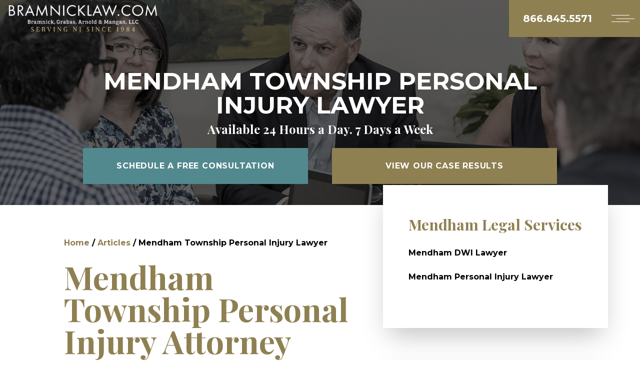

--- FILE ---
content_type: text/html; charset=UTF-8
request_url: https://www.jonbramnick.com/articles/mendham-township-personal-injury-lawyer/
body_size: 10598
content:
<!DOCTYPE html>
<html lang="en-US">

<head>
  <!-- Google Tag Manager -->
  <script>
    (function(w, d, s, l, i) {
      w[l] = w[l] || [];
      w[l].push({
        'gtm.start': new Date().getTime(),
        event: 'gtm.js'
      });
      var f = d.getElementsByTagName(s)[0],
        j = d.createElement(s),
        dl = l != 'dataLayer' ? '&l=' + l : '';
      j.async = true;
      j.src =
        'https://www.googletagmanager.com/gtm.js?id=' + i + dl;
      f.parentNode.insertBefore(j, f);
    })(window, document, 'script', 'dataLayer', 'GTM-5885QMR');
  </script>
  <!-- End Google Tag Manager -->
  <meta name='robots' content='index, follow, max-image-preview:large, max-snippet:-1, max-video-preview:-1' />

	<!-- This site is optimized with the Yoast SEO plugin v16.0.2 - https://yoast.com/wordpress/plugins/seo/ -->
	<title>Mendham Township Personal Injury Lawyer | Mendham Township Injury Attorney</title>
	<meta name="description" content="Call the Mendham Township personal injury lawyers of Bramnick, Grabas, Arnold &amp; Mangan, LLC if you were hurt in an accident. 866-845-5571." />
	<link rel="canonical" href="https://www.jonbramnick.com/articles/mendham-township-personal-injury-lawyer/" />
	<meta property="og:locale" content="en_US" />
	<meta property="og:type" content="article" />
	<meta property="og:title" content="Mendham Township Personal Injury Lawyer | Mendham Township Injury Attorney" />
	<meta property="og:description" content="Call the Mendham Township personal injury lawyers of Bramnick, Grabas, Arnold &amp; Mangan, LLC if you were hurt in an accident. 866-845-5571." />
	<meta property="og:url" content="https://www.jonbramnick.com/articles/mendham-township-personal-injury-lawyer/" />
	<meta property="og:site_name" content="Bramnick Law" />
	<meta property="article:publisher" content="https://www.facebook.com/jon.bramnick" />
	<meta property="article:modified_time" content="2021-02-01T20:14:43+00:00" />
	<meta name="twitter:card" content="summary" />
	<meta name="twitter:site" content="@JonBramnick" />
	<meta name="twitter:label1" content="Est. reading time">
	<meta name="twitter:data1" content="2 minutes">
	<script type="application/ld+json" class="yoast-schema-graph">{"@context":"https://schema.org","@graph":[{"@type":"WebSite","@id":"https://www.jonbramnick.com/#website","url":"https://www.jonbramnick.com/","name":"Bramnick Law","description":"New Jersey Trial Attorneys","potentialAction":[{"@type":"SearchAction","target":"https://www.jonbramnick.com/?s={search_term_string}","query-input":"required name=search_term_string"}],"inLanguage":"en-US"},{"@type":"WebPage","@id":"https://www.jonbramnick.com/articles/mendham-township-personal-injury-lawyer/#webpage","url":"https://www.jonbramnick.com/articles/mendham-township-personal-injury-lawyer/","name":"Mendham Township Personal Injury Lawyer | Mendham Township Injury Attorney","isPartOf":{"@id":"https://www.jonbramnick.com/#website"},"datePublished":"2014-08-19T01:36:42+00:00","dateModified":"2021-02-01T20:14:43+00:00","description":"Call the Mendham Township personal injury lawyers of Bramnick, Grabas, Arnold & Mangan, LLC if you were hurt in an accident. 866-845-5571.","breadcrumb":{"@id":"https://www.jonbramnick.com/articles/mendham-township-personal-injury-lawyer/#breadcrumb"},"inLanguage":"en-US","potentialAction":[{"@type":"ReadAction","target":["https://www.jonbramnick.com/articles/mendham-township-personal-injury-lawyer/"]}]},{"@type":"BreadcrumbList","@id":"https://www.jonbramnick.com/articles/mendham-township-personal-injury-lawyer/#breadcrumb","itemListElement":[{"@type":"ListItem","position":1,"item":{"@type":"WebPage","@id":"https://www.jonbramnick.com/","url":"https://www.jonbramnick.com/","name":"Home"}},{"@type":"ListItem","position":2,"item":{"@type":"WebPage","@id":"https://www.jonbramnick.com/articles/","url":"https://www.jonbramnick.com/articles/","name":"Articles"}},{"@type":"ListItem","position":3,"item":{"@type":"WebPage","@id":"https://www.jonbramnick.com/articles/mendham-township-personal-injury-lawyer/","url":"https://www.jonbramnick.com/articles/mendham-township-personal-injury-lawyer/","name":"Mendham Township Personal Injury Lawyer"}}]}]}</script>
	<!-- / Yoast SEO plugin. -->


<link rel='dns-prefetch' href='//www.jonbramnick.com' />
<link rel='stylesheet' id='classic-theme-styles-css' href='https://www.jonbramnick.com/wp-includes/css/classic-themes.min.css?ver=1' type='text/css' media='all' />
<style id='global-styles-inline-css' type='text/css'>
body{--wp--preset--color--black: #000000;--wp--preset--color--cyan-bluish-gray: #abb8c3;--wp--preset--color--white: #ffffff;--wp--preset--color--pale-pink: #f78da7;--wp--preset--color--vivid-red: #cf2e2e;--wp--preset--color--luminous-vivid-orange: #ff6900;--wp--preset--color--luminous-vivid-amber: #fcb900;--wp--preset--color--light-green-cyan: #7bdcb5;--wp--preset--color--vivid-green-cyan: #00d084;--wp--preset--color--pale-cyan-blue: #8ed1fc;--wp--preset--color--vivid-cyan-blue: #0693e3;--wp--preset--color--vivid-purple: #9b51e0;--wp--preset--gradient--vivid-cyan-blue-to-vivid-purple: linear-gradient(135deg,rgba(6,147,227,1) 0%,rgb(155,81,224) 100%);--wp--preset--gradient--light-green-cyan-to-vivid-green-cyan: linear-gradient(135deg,rgb(122,220,180) 0%,rgb(0,208,130) 100%);--wp--preset--gradient--luminous-vivid-amber-to-luminous-vivid-orange: linear-gradient(135deg,rgba(252,185,0,1) 0%,rgba(255,105,0,1) 100%);--wp--preset--gradient--luminous-vivid-orange-to-vivid-red: linear-gradient(135deg,rgba(255,105,0,1) 0%,rgb(207,46,46) 100%);--wp--preset--gradient--very-light-gray-to-cyan-bluish-gray: linear-gradient(135deg,rgb(238,238,238) 0%,rgb(169,184,195) 100%);--wp--preset--gradient--cool-to-warm-spectrum: linear-gradient(135deg,rgb(74,234,220) 0%,rgb(151,120,209) 20%,rgb(207,42,186) 40%,rgb(238,44,130) 60%,rgb(251,105,98) 80%,rgb(254,248,76) 100%);--wp--preset--gradient--blush-light-purple: linear-gradient(135deg,rgb(255,206,236) 0%,rgb(152,150,240) 100%);--wp--preset--gradient--blush-bordeaux: linear-gradient(135deg,rgb(254,205,165) 0%,rgb(254,45,45) 50%,rgb(107,0,62) 100%);--wp--preset--gradient--luminous-dusk: linear-gradient(135deg,rgb(255,203,112) 0%,rgb(199,81,192) 50%,rgb(65,88,208) 100%);--wp--preset--gradient--pale-ocean: linear-gradient(135deg,rgb(255,245,203) 0%,rgb(182,227,212) 50%,rgb(51,167,181) 100%);--wp--preset--gradient--electric-grass: linear-gradient(135deg,rgb(202,248,128) 0%,rgb(113,206,126) 100%);--wp--preset--gradient--midnight: linear-gradient(135deg,rgb(2,3,129) 0%,rgb(40,116,252) 100%);--wp--preset--duotone--dark-grayscale: url('#wp-duotone-dark-grayscale');--wp--preset--duotone--grayscale: url('#wp-duotone-grayscale');--wp--preset--duotone--purple-yellow: url('#wp-duotone-purple-yellow');--wp--preset--duotone--blue-red: url('#wp-duotone-blue-red');--wp--preset--duotone--midnight: url('#wp-duotone-midnight');--wp--preset--duotone--magenta-yellow: url('#wp-duotone-magenta-yellow');--wp--preset--duotone--purple-green: url('#wp-duotone-purple-green');--wp--preset--duotone--blue-orange: url('#wp-duotone-blue-orange');--wp--preset--font-size--small: 13px;--wp--preset--font-size--medium: 20px;--wp--preset--font-size--large: 36px;--wp--preset--font-size--x-large: 42px;--wp--preset--spacing--20: 0.44rem;--wp--preset--spacing--30: 0.67rem;--wp--preset--spacing--40: 1rem;--wp--preset--spacing--50: 1.5rem;--wp--preset--spacing--60: 2.25rem;--wp--preset--spacing--70: 3.38rem;--wp--preset--spacing--80: 5.06rem;}:where(.is-layout-flex){gap: 0.5em;}body .is-layout-flow > .alignleft{float: left;margin-inline-start: 0;margin-inline-end: 2em;}body .is-layout-flow > .alignright{float: right;margin-inline-start: 2em;margin-inline-end: 0;}body .is-layout-flow > .aligncenter{margin-left: auto !important;margin-right: auto !important;}body .is-layout-constrained > .alignleft{float: left;margin-inline-start: 0;margin-inline-end: 2em;}body .is-layout-constrained > .alignright{float: right;margin-inline-start: 2em;margin-inline-end: 0;}body .is-layout-constrained > .aligncenter{margin-left: auto !important;margin-right: auto !important;}body .is-layout-constrained > :where(:not(.alignleft):not(.alignright):not(.alignfull)){max-width: var(--wp--style--global--content-size);margin-left: auto !important;margin-right: auto !important;}body .is-layout-constrained > .alignwide{max-width: var(--wp--style--global--wide-size);}body .is-layout-flex{display: flex;}body .is-layout-flex{flex-wrap: wrap;align-items: center;}body .is-layout-flex > *{margin: 0;}:where(.wp-block-columns.is-layout-flex){gap: 2em;}.has-black-color{color: var(--wp--preset--color--black) !important;}.has-cyan-bluish-gray-color{color: var(--wp--preset--color--cyan-bluish-gray) !important;}.has-white-color{color: var(--wp--preset--color--white) !important;}.has-pale-pink-color{color: var(--wp--preset--color--pale-pink) !important;}.has-vivid-red-color{color: var(--wp--preset--color--vivid-red) !important;}.has-luminous-vivid-orange-color{color: var(--wp--preset--color--luminous-vivid-orange) !important;}.has-luminous-vivid-amber-color{color: var(--wp--preset--color--luminous-vivid-amber) !important;}.has-light-green-cyan-color{color: var(--wp--preset--color--light-green-cyan) !important;}.has-vivid-green-cyan-color{color: var(--wp--preset--color--vivid-green-cyan) !important;}.has-pale-cyan-blue-color{color: var(--wp--preset--color--pale-cyan-blue) !important;}.has-vivid-cyan-blue-color{color: var(--wp--preset--color--vivid-cyan-blue) !important;}.has-vivid-purple-color{color: var(--wp--preset--color--vivid-purple) !important;}.has-black-background-color{background-color: var(--wp--preset--color--black) !important;}.has-cyan-bluish-gray-background-color{background-color: var(--wp--preset--color--cyan-bluish-gray) !important;}.has-white-background-color{background-color: var(--wp--preset--color--white) !important;}.has-pale-pink-background-color{background-color: var(--wp--preset--color--pale-pink) !important;}.has-vivid-red-background-color{background-color: var(--wp--preset--color--vivid-red) !important;}.has-luminous-vivid-orange-background-color{background-color: var(--wp--preset--color--luminous-vivid-orange) !important;}.has-luminous-vivid-amber-background-color{background-color: var(--wp--preset--color--luminous-vivid-amber) !important;}.has-light-green-cyan-background-color{background-color: var(--wp--preset--color--light-green-cyan) !important;}.has-vivid-green-cyan-background-color{background-color: var(--wp--preset--color--vivid-green-cyan) !important;}.has-pale-cyan-blue-background-color{background-color: var(--wp--preset--color--pale-cyan-blue) !important;}.has-vivid-cyan-blue-background-color{background-color: var(--wp--preset--color--vivid-cyan-blue) !important;}.has-vivid-purple-background-color{background-color: var(--wp--preset--color--vivid-purple) !important;}.has-black-border-color{border-color: var(--wp--preset--color--black) !important;}.has-cyan-bluish-gray-border-color{border-color: var(--wp--preset--color--cyan-bluish-gray) !important;}.has-white-border-color{border-color: var(--wp--preset--color--white) !important;}.has-pale-pink-border-color{border-color: var(--wp--preset--color--pale-pink) !important;}.has-vivid-red-border-color{border-color: var(--wp--preset--color--vivid-red) !important;}.has-luminous-vivid-orange-border-color{border-color: var(--wp--preset--color--luminous-vivid-orange) !important;}.has-luminous-vivid-amber-border-color{border-color: var(--wp--preset--color--luminous-vivid-amber) !important;}.has-light-green-cyan-border-color{border-color: var(--wp--preset--color--light-green-cyan) !important;}.has-vivid-green-cyan-border-color{border-color: var(--wp--preset--color--vivid-green-cyan) !important;}.has-pale-cyan-blue-border-color{border-color: var(--wp--preset--color--pale-cyan-blue) !important;}.has-vivid-cyan-blue-border-color{border-color: var(--wp--preset--color--vivid-cyan-blue) !important;}.has-vivid-purple-border-color{border-color: var(--wp--preset--color--vivid-purple) !important;}.has-vivid-cyan-blue-to-vivid-purple-gradient-background{background: var(--wp--preset--gradient--vivid-cyan-blue-to-vivid-purple) !important;}.has-light-green-cyan-to-vivid-green-cyan-gradient-background{background: var(--wp--preset--gradient--light-green-cyan-to-vivid-green-cyan) !important;}.has-luminous-vivid-amber-to-luminous-vivid-orange-gradient-background{background: var(--wp--preset--gradient--luminous-vivid-amber-to-luminous-vivid-orange) !important;}.has-luminous-vivid-orange-to-vivid-red-gradient-background{background: var(--wp--preset--gradient--luminous-vivid-orange-to-vivid-red) !important;}.has-very-light-gray-to-cyan-bluish-gray-gradient-background{background: var(--wp--preset--gradient--very-light-gray-to-cyan-bluish-gray) !important;}.has-cool-to-warm-spectrum-gradient-background{background: var(--wp--preset--gradient--cool-to-warm-spectrum) !important;}.has-blush-light-purple-gradient-background{background: var(--wp--preset--gradient--blush-light-purple) !important;}.has-blush-bordeaux-gradient-background{background: var(--wp--preset--gradient--blush-bordeaux) !important;}.has-luminous-dusk-gradient-background{background: var(--wp--preset--gradient--luminous-dusk) !important;}.has-pale-ocean-gradient-background{background: var(--wp--preset--gradient--pale-ocean) !important;}.has-electric-grass-gradient-background{background: var(--wp--preset--gradient--electric-grass) !important;}.has-midnight-gradient-background{background: var(--wp--preset--gradient--midnight) !important;}.has-small-font-size{font-size: var(--wp--preset--font-size--small) !important;}.has-medium-font-size{font-size: var(--wp--preset--font-size--medium) !important;}.has-large-font-size{font-size: var(--wp--preset--font-size--large) !important;}.has-x-large-font-size{font-size: var(--wp--preset--font-size--x-large) !important;}
.wp-block-navigation a:where(:not(.wp-element-button)){color: inherit;}
:where(.wp-block-columns.is-layout-flex){gap: 2em;}
.wp-block-pullquote{font-size: 1.5em;line-height: 1.6;}
</style>
<link rel='stylesheet' id='nextlevel-styles-css' href='https://www.jonbramnick.com/wp-content/themes/nextlevel/dist//app.css?ver=6.1.1' type='text/css' media='all' />
<link rel='stylesheet' id='nextlevel-blockstyles-css' href='https://www.jonbramnick.com/wp-content/themes/nextlevel/dist/custom-blocks.css?ver=6.1.1' type='text/css' media='all' />
<script type='text/javascript' src='https://www.jonbramnick.com/wp-content/themes/nextlevel/dist//main.js?ver=6.1.1' id='nextlevel-scripts-js'></script>
<link rel="https://api.w.org/" href="https://www.jonbramnick.com/wp-json/" /><link rel="alternate" type="application/json" href="https://www.jonbramnick.com/wp-json/wp/v2/pages/8607" />		<script type="text/javascript">
				(function(c,l,a,r,i,t,y){
					c[a]=c[a]||function(){(c[a].q=c[a].q||[]).push(arguments)};t=l.createElement(r);t.async=1;
					t.src="https://www.clarity.ms/tag/"+i+"?ref=wordpress";y=l.getElementsByTagName(r)[0];y.parentNode.insertBefore(t,y);
				})(window, document, "clarity", "script", "v14f21h608");
		</script>
		<link rel="icon" href="https://www.jonbramnick.com/wp-content/uploads/2017/11/favicon.png" sizes="32x32" />
<link rel="icon" href="https://www.jonbramnick.com/wp-content/uploads/2017/11/favicon.png" sizes="192x192" />
<link rel="apple-touch-icon" href="https://www.jonbramnick.com/wp-content/uploads/2017/11/favicon.png" />
<meta name="msapplication-TileImage" content="https://www.jonbramnick.com/wp-content/uploads/2017/11/favicon.png" />
		<style type="text/css" id="wp-custom-css">
			.horizontal-images > div {
	display: flex;
	align-items: center;
	padding-bottom: 1rem;
}		</style>
		  <meta charset="utf-8">
  <meta http-equiv="X-UA-Compatible" content="IE=edge">
  <meta name="viewport" content="width=device-width, initial-scale=1">
	</head>

<body class="page-template-default page page-id-8607 page-child parent-pageid-8287">
  <!-- Google Tag Manager (noscript) -->
  <noscript><iframe src="https://www.googletagmanager.com/ns.html?id=GTM-5885QMR" height="0" width="0" style="display:none;visibility:hidden"></iframe></noscript>
  <!-- End Google Tag Manager (noscript) --><header class="header" data-controller="menu">

	<div class="header__left anim-in-left" style="opacity: 0">

		<a  href="https://www.jonbramnick.com" >
			<img class="header__left-logo" src="https://res.cloudinary.com/nextlevel/image/fetch/f_auto,q_auto/https://www.jonbramnick.com/wp-content/themes/nextlevel/dist/images/bramnick-logo.png" alt="Bramnick Logo"/>
		</a>
	</div>
	<div
		class="header__right desktop anim-in-right" style="opacity: 0">
		<ul class="header__right-desktop">

												<li class="header__right-desktop-item">
						<a href=https://www.jonbramnick.com/firm-overview/>About
															<span>+</span>
													</a>
													<ul class="header__right-desktop-item submenu  ">
																	<li class="header__right-desktop-item">
										<a href="https://www.jonbramnick.com/attorney-profiles/">Attorneys</a>
																							<div>+</div>
																																<ul class="header__right-desktop-item submenu">
																									<li class="header__right-desktop-item">
														<a href="https://www.jonbramnick.com/attorney-profiles/jon-m-bramnick/">Jon M. Bramnick</a>
																																										</li>
																									<li class="header__right-desktop-item">
														<a href="https://www.jonbramnick.com/attorney-profiles/gary-grabas/">Gary Grabas</a>
																																										</li>
																									<li class="header__right-desktop-item">
														<a href="https://www.jonbramnick.com/attorney-profiles/jonathan-p-arnold/">Jonathan P. Arnold</a>
																																										</li>
																									<li class="header__right-desktop-item">
														<a href="https://www.jonbramnick.com/attorney-profiles/patrick-j-mangan/">Patrick J. Mangan</a>
																																										</li>
																									<li class="header__right-desktop-item">
														<a href="https://www.jonbramnick.com/attorney-profiles/kelly-a-lynch/">Kelly A. Lynch</a>
																																										</li>
																									<li class="header__right-desktop-item">
														<a href="https://www.jonbramnick.com/attorney-profiles/robert-c-rowbotham-ii/">Robert C. Rowbotham II</a>
																																										</li>
																									<li class="header__right-desktop-item">
														<a href="https://www.jonbramnick.com/attorney-profiles/brian-j-trembley/">Brian J. Trembley</a>
																																										</li>
																									<li class="header__right-desktop-item">
														<a href="https://www.jonbramnick.com/attorney-profiles/richard-brockway/">Richard Brockway</a>
																																										</li>
																									<li class="header__right-desktop-item">
														<a href="https://www.jonbramnick.com/attorney-profiles/brent-bramnick/">Brent Bramnick</a>
																																										</li>
																									<li class="header__right-desktop-item">
														<a href="https://www.jonbramnick.com/attorney-profiles/carl-salisbury/">Carl Salisbury</a>
																																										</li>
																									<li class="header__right-desktop-item">
														<a href="https://www.jonbramnick.com/attorney-profiles/russell-m-woods/">Russell M. Woods</a>
																																										</li>
																									<li class="header__right-desktop-item">
														<a href="https://www.jonbramnick.com/attorney-profiles/jonathan-holtz/">Jonathan Holtz</a>
																																										</li>
																									<li class="header__right-desktop-item">
														<a href="https://www.jonbramnick.com/attorney-profiles/stephen-a-satkin/">Stephen A. Satkin</a>
																																										</li>
																									<li class="header__right-desktop-item">
														<a href="https://www.jonbramnick.com/attorney-profiles/cristina-carreno/">Cristina Carreno</a>
																																										</li>
																									<li class="header__right-desktop-item">
														<a href="https://www.jonbramnick.com/attorney-profiles/stephanie-leigh/">Stephanie Leigh</a>
																																										</li>
																									<li class="header__right-desktop-item">
														<a href="https://www.jonbramnick.com/attorney-profiles/karen-m-cassidy/">Karen M. Cassidy</a>
																																										</li>
																									<li class="header__right-desktop-item">
														<a href="https://www.jonbramnick.com/attorney-profiles/john-j-iaciofano/">John J. Iaciofano</a>
																																										</li>
																									<li class="header__right-desktop-item">
														<a href="https://www.jonbramnick.com/attorney-profiles/heidi-rivkin/">Heidi Rivkin</a>
																																										</li>
																									<li class="header__right-desktop-item">
														<a href="https://www.jonbramnick.com/attorney-profiles/stephanie-mitterhoff/">Stephanie A. Mitterhoff</a>
																																										</li>
																									<li class="header__right-desktop-item">
														<a href="https://www.jonbramnick.com/attorney-profiles/jay-a-weissman/">Jay A. Weissman</a>
																																										</li>
																									<li class="header__right-desktop-item">
														<a href="https://www.jonbramnick.com/attorney-profiles/brian-digiacomo/">Brian DiGiacomo</a>
																																										</li>
																									<li class="header__right-desktop-item">
														<a href="https://www.jonbramnick.com/attorney-profiles/alexi-calvo/">Alexi Calvo</a>
																																										</li>
																									<li class="header__right-desktop-item">
														<a href="https://www.jonbramnick.com/attorney-profiles/john-richard-johnson/">John Richard Johnson</a>
																																										</li>
																							</ul>
																			</li>
																	<li class="header__right-desktop-item">
										<a href="#">Office Locations</a>
																							<div>+</div>
																																<ul class="header__right-desktop-item submenu">
																									<li class="header__right-desktop-item">
														<a href="https://www.jonbramnick.com/scotch-plains-law-office/">Scotch Plains Law Office</a>
																																										</li>
																									<li class="header__right-desktop-item">
														<a href="https://www.jonbramnick.com/newark-law-office/">Newark Law Office</a>
																																										</li>
																									<li class="header__right-desktop-item">
														<a href="https://www.jonbramnick.com/clifton-nj-law-office/">Clifton Law Office</a>
																																										</li>
																									<li class="header__right-desktop-item">
														<a href="https://www.jonbramnick.com/cherry-hill-law-office/">Cherry Hill Law Office</a>
																																										</li>
																							</ul>
																			</li>
															</ul>
											</li>
																<li class="header__right-desktop-item">
						<a href=https://www.jonbramnick.com/legal-services/>Legal Services
															<span>+</span>
													</a>
													<ul class="header__right-desktop-item submenu  ">
																	<li class="header__right-desktop-item">
										<a href="https://www.jonbramnick.com/personal-injury/">Personal Injury</a>
																														</li>
																	<li class="header__right-desktop-item">
										<a href="https://www.jonbramnick.com/workers-compensation/">Workers’ Compensation</a>
																														</li>
																	<li class="header__right-desktop-item">
										<a href="https://www.jonbramnick.com/criminal-defense/">Criminal Defense</a>
																														</li>
																	<li class="header__right-desktop-item">
										<a href="https://www.jonbramnick.com/immigration/">Immigration</a>
																														</li>
																	<li class="header__right-desktop-item">
										<a href="https://www.jonbramnick.com/business-law/">Business Law</a>
																														</li>
																	<li class="header__right-desktop-item">
										<a href="https://www.jonbramnick.com/general-business-litigation/">Business Litigation</a>
																														</li>
																	<li class="header__right-desktop-item">
										<a href="https://www.jonbramnick.com/commercial-litigation/">Commercial Litigation</a>
																														</li>
																	<li class="header__right-desktop-item">
										<a href="https://www.jonbramnick.com/alternative-dispute-resolution-adr/">Alternative Dispute Resolution (ADR)</a>
																														</li>
															</ul>
											</li>
																<li class="header__right-desktop-item">
						<a href=https://www.jonbramnick.com/reviews/>Client Reviews
													</a>
											</li>
																<li class="header__right-desktop-item">
						<a href=https://www.jonbramnick.com/verdicts-and-settlements/>Case Results
													</a>
											</li>
																<li class="header__right-desktop-item">
						<a href=https://www.jonbramnick.com/locations-served/>Locations Served
													</a>
											</li>
																<li class="header__right-desktop-item">
						<a href=https://www.jonbramnick.com/articles/>Articles
													</a>
											</li>
																<li class="header__right-desktop-item">
						<a href=https://www.jonbramnick.com/blog/>Blog
													</a>
											</li>
																<li class="header__right-desktop-item highlight">
						<a href="https://www.jonbramnick.com/contact/">Contact</a>
					</li>
									</ul>
		<a class="header__right-desknum" href="tel:8668455571">
			866.845.5571
		</a>
	</div>
	<div class="header__right mobile">
		<div class="header__right-number">
			<a href="tel:8668455571">
				866.845.5571
			</a>
		</div>
		<button class="header__right-menu" data-action="click->menu#open" data-target="menu.menuButton">
			<div class="header__right-menu-line"></div>
			<div class="header__right-menu-line"></div>
			<div class="header__right-menu-line"></div>
		</button>
	</div>
	<ul class="header__menu" data-target="menu.menu" style="display: none">
		<li class="header__menu-item" data-action="click->menu#close">
			<i class="fas fa-long-arrow-right"></i>
		</li>
					<li class="header__menu-item"  data-action="click->menu#openChildren" >
				<a href=https://www.jonbramnick.com/firm-overview/>About</a>
									<i class="fas fa-caret-down"></i>
					<ul class="header__menu-item-children hidden">
													<li class="header__menu-item-child"  data-action="click->menu#openGrandChildren" >
								<a href="https://www.jonbramnick.com/attorney-profiles/">Attorneys</a>
																	<i class="fas fa-caret-down"></i>
									<ul class="header__menu-item-children hidden">
																					<li class="header__menu-item-child" >
												<a href="https://www.jonbramnick.com/attorney-profiles/jon-m-bramnick/">Jon M. Bramnick</a>
																							</li>
																					<li class="header__menu-item-child" >
												<a href="https://www.jonbramnick.com/attorney-profiles/gary-grabas/">Gary Grabas</a>
																							</li>
																					<li class="header__menu-item-child" >
												<a href="https://www.jonbramnick.com/attorney-profiles/jonathan-p-arnold/">Jonathan P. Arnold</a>
																							</li>
																					<li class="header__menu-item-child" >
												<a href="https://www.jonbramnick.com/attorney-profiles/patrick-j-mangan/">Patrick J. Mangan</a>
																							</li>
																					<li class="header__menu-item-child" >
												<a href="https://www.jonbramnick.com/attorney-profiles/kelly-a-lynch/">Kelly A. Lynch</a>
																							</li>
																					<li class="header__menu-item-child" >
												<a href="https://www.jonbramnick.com/attorney-profiles/robert-c-rowbotham-ii/">Robert C. Rowbotham II</a>
																							</li>
																					<li class="header__menu-item-child" >
												<a href="https://www.jonbramnick.com/attorney-profiles/brian-j-trembley/">Brian J. Trembley</a>
																							</li>
																					<li class="header__menu-item-child" >
												<a href="https://www.jonbramnick.com/attorney-profiles/richard-brockway/">Richard Brockway</a>
																							</li>
																					<li class="header__menu-item-child" >
												<a href="https://www.jonbramnick.com/attorney-profiles/brent-bramnick/">Brent Bramnick</a>
																							</li>
																					<li class="header__menu-item-child" >
												<a href="https://www.jonbramnick.com/attorney-profiles/carl-salisbury/">Carl Salisbury</a>
																							</li>
																					<li class="header__menu-item-child" >
												<a href="https://www.jonbramnick.com/attorney-profiles/russell-m-woods/">Russell M. Woods</a>
																							</li>
																					<li class="header__menu-item-child" >
												<a href="https://www.jonbramnick.com/attorney-profiles/jonathan-holtz/">Jonathan Holtz</a>
																							</li>
																					<li class="header__menu-item-child" >
												<a href="https://www.jonbramnick.com/attorney-profiles/stephen-a-satkin/">Stephen A. Satkin</a>
																							</li>
																					<li class="header__menu-item-child" >
												<a href="https://www.jonbramnick.com/attorney-profiles/cristina-carreno/">Cristina Carreno</a>
																							</li>
																					<li class="header__menu-item-child" >
												<a href="https://www.jonbramnick.com/attorney-profiles/stephanie-leigh/">Stephanie Leigh</a>
																							</li>
																					<li class="header__menu-item-child" >
												<a href="https://www.jonbramnick.com/attorney-profiles/karen-m-cassidy/">Karen M. Cassidy</a>
																							</li>
																					<li class="header__menu-item-child" >
												<a href="https://www.jonbramnick.com/attorney-profiles/john-j-iaciofano/">John J. Iaciofano</a>
																							</li>
																					<li class="header__menu-item-child" >
												<a href="https://www.jonbramnick.com/attorney-profiles/heidi-rivkin/">Heidi Rivkin</a>
																							</li>
																					<li class="header__menu-item-child" >
												<a href="https://www.jonbramnick.com/attorney-profiles/stephanie-mitterhoff/">Stephanie A. Mitterhoff</a>
																							</li>
																					<li class="header__menu-item-child" >
												<a href="https://www.jonbramnick.com/attorney-profiles/jay-a-weissman/">Jay A. Weissman</a>
																							</li>
																					<li class="header__menu-item-child" >
												<a href="https://www.jonbramnick.com/attorney-profiles/brian-digiacomo/">Brian DiGiacomo</a>
																							</li>
																					<li class="header__menu-item-child" >
												<a href="https://www.jonbramnick.com/attorney-profiles/alexi-calvo/">Alexi Calvo</a>
																							</li>
																					<li class="header__menu-item-child" >
												<a href="https://www.jonbramnick.com/attorney-profiles/john-richard-johnson/">John Richard Johnson</a>
																							</li>
																			</ul>
															</li>
													<li class="header__menu-item-child"  data-action="click->menu#openGrandChildren" >
								<a href="#">Office Locations</a>
																	<i class="fas fa-caret-down"></i>
									<ul class="header__menu-item-children hidden">
																					<li class="header__menu-item-child" >
												<a href="https://www.jonbramnick.com/scotch-plains-law-office/">Scotch Plains Law Office</a>
																							</li>
																					<li class="header__menu-item-child" >
												<a href="https://www.jonbramnick.com/newark-law-office/">Newark Law Office</a>
																							</li>
																					<li class="header__menu-item-child" >
												<a href="https://www.jonbramnick.com/clifton-nj-law-office/">Clifton Law Office</a>
																							</li>
																					<li class="header__menu-item-child" >
												<a href="https://www.jonbramnick.com/cherry-hill-law-office/">Cherry Hill Law Office</a>
																							</li>
																			</ul>
															</li>
											</ul>
							</li>
					<li class="header__menu-item"  data-action="click->menu#openChildren" >
				<a href=https://www.jonbramnick.com/legal-services/>Legal Services</a>
									<i class="fas fa-caret-down"></i>
					<ul class="header__menu-item-children hidden">
													<li class="header__menu-item-child" >
								<a href="https://www.jonbramnick.com/personal-injury/">Personal Injury</a>
															</li>
													<li class="header__menu-item-child" >
								<a href="https://www.jonbramnick.com/workers-compensation/">Workers’ Compensation</a>
															</li>
													<li class="header__menu-item-child" >
								<a href="https://www.jonbramnick.com/criminal-defense/">Criminal Defense</a>
															</li>
													<li class="header__menu-item-child" >
								<a href="https://www.jonbramnick.com/immigration/">Immigration</a>
															</li>
													<li class="header__menu-item-child" >
								<a href="https://www.jonbramnick.com/business-law/">Business Law</a>
															</li>
													<li class="header__menu-item-child" >
								<a href="https://www.jonbramnick.com/general-business-litigation/">Business Litigation</a>
															</li>
													<li class="header__menu-item-child" >
								<a href="https://www.jonbramnick.com/commercial-litigation/">Commercial Litigation</a>
															</li>
													<li class="header__menu-item-child" >
								<a href="https://www.jonbramnick.com/alternative-dispute-resolution-adr/">Alternative Dispute Resolution (ADR)</a>
															</li>
											</ul>
							</li>
					<li class="header__menu-item" >
				<a href=https://www.jonbramnick.com/reviews/>Client Reviews</a>
							</li>
					<li class="header__menu-item" >
				<a href=https://www.jonbramnick.com/verdicts-and-settlements/>Case Results</a>
							</li>
					<li class="header__menu-item" >
				<a href=https://www.jonbramnick.com/locations-served/>Locations Served</a>
							</li>
					<li class="header__menu-item" >
				<a href=https://www.jonbramnick.com/articles/>Articles</a>
							</li>
					<li class="header__menu-item" >
				<a href=https://www.jonbramnick.com/blog/>Blog</a>
							</li>
					<li class="header__menu-item" >
				<a href=https://www.jonbramnick.com/contact/>Contact</a>
							</li>
				<li class="header__menu-item" data-action="click->menu#close">
							<a class="button__spanish" href="https://www.jonbramnick.com/casa/">Se Habla Español</a>
					</li>

	</ul>
	<ul class="header__offcanvas" data-target="menu.offcanvas" style="display: none"></ul>
	<ul class="header__offcanvas" data-target="menu.offcanvasSecond" style="display: none"></ul>
	<ul class="header__offcanvas" data-target="menu.offcanvasThird" style="display: none"></ul>
</header>
<div class="cta__spacer"></div>
<a class="cta" href="tel:8668455571">
  <i class="fas fa-phone"></i>
  <span>Available 24/7</span>
  866.845.5571
</a>
<section class="inner-hero">
  <img src="https://www.jonbramnick.com/wp-content/uploads/2020/02/inner-banner.jpg"
    alt="inner-banner"
    class="inner-hero__bg" />

  <div class="inner-hero__content">
    <p class="inner-hero__content--title anim-in-up" style="opacity: 0">
              Mendham Township Personal Injury Lawyer
          </p>

          <p class="inner-hero__content--sub anim-in-up" style="opacity: 0">
        Available 24 Hours a Day. 7 Days a Week
      </p>
    
    <div class="inner-hero__content--buttons">
              <a href="#contact"
          class="sites-button teal smooth scroll anim-in-left"
          style="opacity: 0">
          schedule a free consultation
        </a>
        <a href="#results"
          class="sites-button brown smooth scroll anim-in-right"
          style="opacity: 0">
          view our case results
        </a>
          </div>
  </div>
</section>
  <div class="breadcrumbs">
  <span><span><a href="https://www.jonbramnick.com/">Home</a> / <span><a href="https://www.jonbramnick.com/articles/">Articles</a> / <span class="breadcrumb_last" aria-current="page">Mendham Township Personal Injury Lawyer</span></span></span></span>
</div>
  <section class="content inner" data-controller="modal">
    <div class="content__left">
      <p>
        <h1>Mendham Township Personal Injury Attorney</h1>
<h2>Personal Injury Lawyers Represent Accident Victim in Mendham Township, New Jersey</h2>
<p>Mendham Township, New Jersey is a township of approximately 5,000, located in Southern Morris County. The township surrounds Mendham Borough on three sides. While Mendham Township was originally the rural area surrounding Mendham, it has more recently transitioned into suburban neighborhoods. The township is located close to Interstate 287, Interstate 78, and Interstate 80.</p>
<p>Unfortunately, accidents have occurred in Mendham Township in which individuals have been injured through no fault of their own. Such accidents include car accidents, other motor vehicle accidents, recreational accidents, and dog bites. In the event of such an accident in Mendham Township, it is important for a victim seeking compensation to contact an attorney who is familiar with the issues and laws relating to personal injury in New Jersey.</p>
<h2>Bramnick Law Helps Mendham Township Accident Victims in Personal Injury Cases</h2>
<p>Bramnick, Grabas, Arnold &amp; Mangan, LLC has worked since 1984 to deliver full compensation for individuals injured in motor vehicle accidents and other personal injury matters, including:</p>
<ul>
<li>Truck Accidents</li>
<li>Wrongful Death</li>
<li>Dog Bites</li>
<li>Construction Site Injuries</li>
<li>Explosions</li>
<li>Recreational Accidents</li>
<li>Medical Malpractice</li>
<li>Work-Related Injury</li>
<li>Slip and Fall Injuries</li>
<li>Premises Liability</li>
</ul>
<p>The attorneys of Bramnick, Grabas, Arnold &amp; Mangan, LLC have many years of experience handling personal injury cases including but not limited to car accidents, work related injuries, dog bite, and premise liabilities. Jon Bramnick and Jonathan Arnold are Certified Civil Trial Lawyers. Jon Bramnick is a New Jersey &#8220;Super Lawyer,&#8221; with over 30 years of experience.</p>
<p>On the client&#8217;s behalf we will concentrate on:</p>
<ul>
<li>Recovering any property damage expenses</li>
<li>Recovering money damages for pain and suffering claims</li>
<li>Resolving any lost wage claims</li>
<li>Helping clients to process the appropriate forms to ensure all medical bills are paid</li>
<li>Assisting clients in processing forms required by insurance companies</li>
<li>Assisting clients in locating a medical treatment facility near their home</li>
</ul>
<p>If you are not offered the best settlement for your claim, we are prepared to take your case before a jury.</p>
<h3>Free Consultations Available – Mendham Township Personal Injury Lawyer<br />
(973) 660-0006</h3>
<p>If you would like to schedule a free initial consultation with one of our personal injury lawyers, you can contact us at (973) 660-0006 for our Morris County location or (908) 322-7000 for our main office. We offer direct access to our attorneys 24 hours a day. If you cannot come to our office, we will come to you. We can also assist clients who speak Spanish, French, and Polish.</p>

      </p>
    </div>
    <div class="content__right">
      <aside class="sidebar" data-controller="sidebar">
      <div class="sidebar__single anim-in-up" style="opacity: 0">
      <p class="sidebar__title">
        
        Mendham Legal Services
      </p>
      <ul class="sidebar__menu">
                  <li class="sidebar__menu-item">
            <a href="https://www.jonbramnick.com/articles/mendham-dwi-lawyer/">Mendham DWI Lawyer</a>
                      </li>
                  <li class="sidebar__menu-item">
            <a href="https://www.jonbramnick.com/articles/mendham-personal-injury-lawyer/">Mendham Personal Injury Lawyer</a>
                      </li>
              </ul>
    </div>

          <div class="sidebar__single">
        <p class="sidebar__title">
          
          Personal Injury </br>Information Center
        </p>
        <ul class="sidebar__menu">
                      <li class="sidebar__menu-item">
              <a href="https://www.jonbramnick.com/personal-injury/">Personal Injury</a>
                          </li>
                      <li class="sidebar__menu-item">
              <a href="https://www.jonbramnick.com/personal-injury/brain-injury/">Brain Injury</a>
                          </li>
                      <li class="sidebar__menu-item">
              <a href="https://www.jonbramnick.com/personal-injury/burn-injuries/">Burn Injuries</a>
                          </li>
                      <li class="sidebar__menu-item">
              <a href="https://www.jonbramnick.com/personal-injury/repetitive-stress-related-injuries/">Repetitive Stress Related Injuries</a>
                          </li>
                      <li class="sidebar__menu-item">
              <a href="https://www.jonbramnick.com/personal-injury/spinal-cord-injuries/">Spinal Cord Injuries</a>
                          </li>
                      <li class="sidebar__menu-item">
              <a href="https://www.jonbramnick.com/personal-injury/car-accidents/">Car Accidents</a>
                          </li>
                      <li class="sidebar__menu-item">
              <a href="https://www.jonbramnick.com/personal-injury/dog-bites/">Dog Bites</a>
                          </li>
                      <li class="sidebar__menu-item">
              <a href="https://www.jonbramnick.com/personal-injury/construction-accidents/">Construction Accidents</a>
                          </li>
                      <li class="sidebar__menu-item">
              <a href="https://www.jonbramnick.com/personal-injury/medical-malpractice/">Medical Malpractice</a>
                          </li>
                      <li class="sidebar__menu-item">
              <a href="https://www.jonbramnick.com/personal-injury/nursing-home-negligence/">Nursing Home Negligence</a>
                          </li>
                      <li class="sidebar__menu-item">
              <a href="https://www.jonbramnick.com/personal-injury/pedestrian-accidents/">Pedestrian Accidents</a>
                          </li>
                      <li class="sidebar__menu-item">
              <a href="https://www.jonbramnick.com/personal-injury/premises-liability/">Premises Liability</a>
                          </li>
                      <li class="sidebar__menu-item">
              <a href="https://www.jonbramnick.com/personal-injury/product-liability/">Product Liability</a>
                          </li>
                      <li class="sidebar__menu-item">
              <a href="https://www.jonbramnick.com/personal-injury/accidents-to-children/">Accidents to Children</a>
                          </li>
                      <li class="sidebar__menu-item">
              <a href="https://www.jonbramnick.com/personal-injury/wrongful-death/">Wrongful Death</a>
                          </li>
                  </ul>
      </div>
    
          <div class="sidebar__single">
        <p class="sidebar__title">
                    Personal Injury Articles
        </p>
        <ul class="sidebar__menu">
                      <li class="sidebar__menu-item">
              <a href="https://www.jonbramnick.com/articles/dog-bite-law-in-new-jersey/">Dog Bite Law in New Jersey</a>
                          </li>
                      <li class="sidebar__menu-item">
              <a href="https://www.jonbramnick.com/articles/most-recent-new-jersey-cases-on-dog-bites-and-dog-attacks/">Most Recent New Jersey Cases on Dog Bites and Dog Attacks</a>
                          </li>
                      <li class="sidebar__menu-item">
              <a href="https://www.jonbramnick.com/articles/how-to-choose-the-right-personal-injury-lawyer/">How to Choose the Right Personal Injury Lawyer</a>
                          </li>
                      <li class="sidebar__menu-item">
              <a href="https://www.jonbramnick.com/articles/peril-at-sea-personal-injury-cases-arising-from-accidents-on-cruiseships/">Peril at Sea: Personal Injury Cases Arising from Accidents on Cruise Ships</a>
                          </li>
                      <li class="sidebar__menu-item">
              <a href="https://www.jonbramnick.com/articles/selecting-a-new-jersey-personal-injury-lawyer/">Selecting a New Jersey Personal Injury Lawyer</a>
                          </li>
                      <li class="sidebar__menu-item">
              <a href="https://www.jonbramnick.com/articles/stranded-at-a-crosswalk-your-long-wait-is-over/">Stranded at a Crosswalk? Your Long Wait Is Over.</a>
                          </li>
                      <li class="sidebar__menu-item">
              <a href="https://www.jonbramnick.com/articles/the-consequences-of-motorcycle-accidents-in-new-jersey/">The Consequences of Motorcycle Accidents in New Jersey</a>
                          </li>
                  </ul>
      </div>
        </aside>
      <div class="related-posts anim-in-up">
  <h3 class="related-posts__title">
    Related Posts
  </h3>
  <ul class="related-posts__list">
    <li class="related-posts__list--item"><a href="https://www.jonbramnick.com/blog/end-of-year-insurance-tactics-how-new-jersey-insurers-delay-or-deny-injury-claims-before-january/">End-of-Year Insurance Tactics: How New Jersey Insurers Delay or Deny Injury Claims Before January</a></li>
  </ul>
</div>
    </div>
  </section>

<section class="case-results" id="results">
	<div class="case-results__wrapper">
					<div class="case-results__single anim-in-up" style="opacity: 0">
				<h2 class="case-results__single--number">$5.5</h2>
				<p class="case-results__single--magnitude">million</p>
				<p class="case-results__single--sep">/</p>
				<p class="case-results__single--desc">Motorcycle Accident</p>
			</div>
					<div class="case-results__single anim-in-up" style="opacity: 0">
				<h2 class="case-results__single--number">$4.0</h2>
				<p class="case-results__single--magnitude">million</p>
				<p class="case-results__single--sep">/</p>
				<p class="case-results__single--desc">Bus Accident</p>
			</div>
					<div class="case-results__single anim-in-up" style="opacity: 0">
				<h2 class="case-results__single--number">$4.0</h2>
				<p class="case-results__single--magnitude">million</p>
				<p class="case-results__single--sep">/</p>
				<p class="case-results__single--desc">Bicycle Accident</p>
			</div>
				<a class="case-results__button sites-button brown anim-in-down" 
			 style="opacity: 0" 
			 href="https://www.jonbramnick.com/verdicts-and-settlements/">
			view all case results
		</a>
	</div>
</section>
<footer class="footer" id="contact">
	<h2 class="footer__header">
			Schedule a Free Consultation
	</h2>
<form action="https://usebasin.com/f/b1ee8af0ec8b" method="post" class="footer__form" data-controller="form">
			<div class="footer__form-row">
			<input type="text" name="Name" id="sf-name" required data-target="form.name"/>
			<span class="footer__form-row-error" data-target="form.nameError"></span>
			<label for="sf-name" class="footer__form-row-label">

				Name *
			</label>
		</div>
		<div class="footer__form-row">
			<input type="email" name="Email" id="sf-email" required data-target="form.email"/>
			<span class="footer__form-row-error" data-target="form.emailError"></span>
			<label for="sf-email" class="footer__form-row-label">

				Email *
			</label>
		</div>
		<div class="footer__form-row">
			<input type="tel" name="Phone" id="sf-phone" required data-target="form.phone"/>
			<span class="footer__form-row-error" data-target="form.phoneError"></span>
			<label for="sf-phone" class="footer__form-row-label">

				Phone *
			</label>
		</div>
		<div class="footer__form-row lg">
			<textarea type="text" name="Message" id="sf-desc" required data-target="form.msg"></textarea>
			<span class="footer__form-row-error" data-target="form.msgError"></span>
			<label for="sf-desc" class="footer__form-row-label">

				Tell Us What Happened *
			</label>
		</div>
		<div class="footer__form-row submit">
			<button class="footer__form-row-button sites-button brown smooth" data-action="click->form#submit">send request</button>
		</div>
		<p class="footer__form-response" data-target="form.response"></p>
	</form>
	<div class="footer__locations">
				
	<div class="footer__locations--grid">
					<div class="footer__locations--single">
				<a class="footer__locations--single-title">
					Scotch Plains, NJ
				</a>
				<p class="footer__locations--single-address">1827 East Second Street</p>
				<p class="footer__locations--single-address"></p>
				<a class="footer__locations--single-phone" href="tel:1-908-322-7000">
					908.322.7000
				</a>
				<a class="footer__locations--single-dir" target="_blank" href="https://g.page/UnionCountyInjuryLawyer?share">MAP + DIRECTIONS</a>
			</div>
					<div class="footer__locations--single">
				<a class="footer__locations--single-title">
					Clifton, NJ
				</a>
				<p class="footer__locations--single-address">1135 Broad Street, Suite 211</p>
				<p class="footer__locations--single-address"></p>
				<a class="footer__locations--single-phone" href="tel:1-973-778-4212">
					973.778.4212
				</a>
				<a class="footer__locations--single-dir" target="_blank" href="https://g.page/CliftonNJPersonalInjuryLawyers?share">MAP + DIRECTIONS</a>
			</div>
					<div class="footer__locations--single">
				<a class="footer__locations--single-title">
					Cherry Hill, NJ
				</a>
				<p class="footer__locations--single-address">20 Brace Road, Suite 115</p>
				<p class="footer__locations--single-address"></p>
				<a class="footer__locations--single-phone" href="tel:1-609-451-4899">
					609.451.4899
				</a>
				<a class="footer__locations--single-dir" target="_blank" href="https://www.jonbramnick.com/cherry-hill-law-office/">MAP + DIRECTIONS</a>
			</div>
					<div class="footer__locations--single">
				<a class="footer__locations--single-title">
					Newark, NJ
				</a>
				<p class="footer__locations--single-address">116 Washington Street</p>
				<p class="footer__locations--single-address">Second Floor</p>
				<a class="footer__locations--single-phone" href="tel:1-908-680-0393">
					908.680.0393
				</a>
				<a class="footer__locations--single-dir" target="_blank" href="https://maps.app.goo.gl/psAp1NNK1nVpTjfu9">MAP + DIRECTIONS</a>
			</div>
			</div>
</div>
	<div class="footer__follow">
	<p>
					follow us
			</p>
	<ul>
		<li class="social-media__item"><a href="https://www.facebook.com/BramnickLaw/" target="_blank" rel="noopener noreferrer"><i class="fab fa-facebook-square"></i></a></li><li class="social-media__item"><a href="https://twitter.com/BramnickLaw" target="_blank" rel="noopener noreferrer"><i class="fab fa-twitter-square"></i></a></li><li class="social-media__item"><a href="https://www.instagram.com/bramnicklawfirm/" target="_blank" rel="noopener noreferrer"><i class="fab fa-instagram"></i></a></li><li class="social-media__item"><a href="https://www.linkedin.com/company/bramnick-grabas-arnold-mangan/" target="_blank" rel="noopener noreferrer"><i class="fab fa-linkedin"></i></a></li><li class="social-media__item"><a href="https://www.youtube.com/channel/UCDAVPlbo86CG1Dtz3mLlF0A" target="_blank" rel="noopener noreferrer"><i class="fab fa-youtube-square"></i></a></li>
	</ul>
</div>
	<div class="footer-esquire">
    <h4 class="title">
                Powered By
            </h4>
    <a target="_blank" href="https://www.esquiredigital.com/">
        <img src="https://res.cloudinary.com/nextlevel/image/fetch/f_auto,q_auto/https://www.jonbramnick.com/wp-content/themes/nextlevel/dist/images/esquire-logo-white.png" alt="Esquire Digital Logo" />
    </a>
</div>	<div class="footer__copyright">
	<p>
		&copy;
		2026
		Bramnick Law
	</p>
	<span>
		<span>|</span>
		<a href="https://www.jonbramnick.com/sitemap/">
							Sitemap
					</a>
		<span>|</span>
		<a href="https://www.jonbramnick.com/privacy-policy/">
							Disclaimer
					</a>
	</span>
</div>
</footer>
</body></body>

</html>

--- FILE ---
content_type: text/css
request_url: https://www.jonbramnick.com/wp-content/themes/nextlevel/dist//app.css?ver=6.1.1
body_size: 9560
content:
@import url("https://fonts.googleapis.com/css?family=Lato:400,700|Montserrat:400,700|Playfair+Display:400,700,400i|Unna:700&display=swap");

/*! normalize.css v8.0.1 | MIT License | github.com/necolas/normalize.css */html{line-height:1.15;-webkit-text-size-adjust:100%}body{margin:0}main{display:block}h1{font-size:2em;margin:.67em 0}a{background-color:transparent}b{font-weight:bolder}code{font-family:monospace,monospace;font-size:1em}img{border-style:none}button,input,select,textarea{font-family:inherit;font-size:100%;line-height:1.15;margin:0}button,input{overflow:visible}button,select{text-transform:none}[type=button],[type=reset],[type=submit],button{-webkit-appearance:button}[type=button]::-moz-focus-inner,[type=reset]::-moz-focus-inner,[type=submit]::-moz-focus-inner,button::-moz-focus-inner{border-style:none;padding:0}[type=button]:-moz-focusring,[type=reset]:-moz-focusring,[type=submit]:-moz-focusring,button:-moz-focusring{outline:1px dotted ButtonText}textarea{overflow:auto}[type=checkbox],[type=radio]{box-sizing:border-box;padding:0}[type=number]::-webkit-inner-spin-button,[type=number]::-webkit-outer-spin-button{height:auto}[type=search]{-webkit-appearance:textfield;outline-offset:-2px}[type=search]::-webkit-search-decoration{-webkit-appearance:none}::-webkit-file-upload-button{-webkit-appearance:button;font:inherit}[hidden]{display:none}dl,h1,h2,h3,h4,p{margin:0}button{background-color:transparent;background-image:none;padding:0}button:focus{outline:1px dotted;outline:5px auto -webkit-focus-ring-color}ol,ul{list-style:none;margin:0;padding:0}html{font-family:-apple-system,BlinkMacSystemFont,Segoe UI,Roboto,Helvetica Neue,Arial,Noto Sans,sans-serif;line-height:1.5}*,:after,:before{box-sizing:border-box;border:0 solid #e2e8f0}img{border-style:solid}textarea{resize:vertical}input::-webkit-input-placeholder,textarea::-webkit-input-placeholder{color:#a0aec0}input::-moz-placeholder,textarea::-moz-placeholder{color:#a0aec0}input:-ms-input-placeholder,input::-ms-input-placeholder,textarea:-ms-input-placeholder,textarea::-ms-input-placeholder{color:#a0aec0}input::placeholder,textarea::placeholder{color:#a0aec0}[role=button],button{cursor:pointer}table{border-collapse:collapse}h1,h2,h3,h4{font-size:inherit;font-weight:inherit}a{color:inherit;text-decoration:inherit}button,input,select,textarea{padding:0;line-height:inherit;color:inherit}code{font-family:Menlo,Monaco,Consolas,Liberation Mono,Courier New,monospace}embed,iframe,img,svg,video{display:block;vertical-align:middle}img,video{max-width:100%;height:auto}.block{display:block}.table{display:table}.hidden{display:none}.mt-4{margin-top:1rem}.visible{visibility:visible}@custom-media --small (max-width:767px);@custom-media --medium (min-width:768px) and (max-width:1023px);@custom-media --large (min-width:1024px) and (max-width:1279px);@custom-media --xlarge (min-width:1280px) and (max-width:1439px);@custom-media --xxlarge (min-width:1440px) and (max-width:1659px);@custom-media --xxxlarge (max-width:1660px);*{-webkit-font-smoothing:antialiased;-moz-osx-font-smoothing:grayscale}body{max-width:100vw;overflow-x:hidden;font-family:Lato,sans-serif;font-weight:400}p{margin:0}.social-button{color:#fff}.social-button__link{border-width:0!important}.fixed__modal{padding:5% 10%}.fixed__modal-wrapper{width:100%;margin-left:auto;margin-right:auto}.social-button__icon,.social-button__link{display:inline-block}.social-button__link{margin-top:1rem;margin-bottom:1rem;margin-right:.5rem;color:#fff;text-decoration:none}.social-button{border-radius:.25rem;padding:.5rem 1rem;-webkit-transition:all .4s ease-in-out;transition:all .4s ease-in-out}.social-button:hover{cursor:pointer}.social-button__icon svg{width:1rem;height:1rem;margin-right:.5rem;vertical-align:top}.social-button__icon--solid{fill:#fff;stroke:none}.social-button--twitter:hover{background-color:#2795e9}.social-button--facebook:hover{background-color:#2d4373}.social-button--linkedin:hover{background-color:#046293}.social-button--facebook{background-color:#3b5998;border-color:#3b5998}.social-button--facebook:active,.social-button--facebook:hover{background-color:#2d4373;border-color:#2d4373}.social-button--twitter{background-color:#55acee;border-color:#55acee}.social-button--twitter:active,.social-button--twitter:hover{background-color:#2795e9;border-color:#2795e9}.social-button--linkedin{background-color:#0077b5;border-color:#0077b5}.social-button--linkedin:active,.social-button--linkedin:hover{background-color:#046293;border-color:#046293}.sites-button{padding:1.5rem;padding-left:3rem;padding-right:3rem;display:-webkit-box;display:-ms-flexbox;display:flex;text-align:center;-webkit-box-pack:center;-ms-flex-pack:center;justify-content:center;-webkit-box-align:center;-ms-flex-align:center;align-items:center;text-transform:uppercase;letter-spacing:.05em;cursor:pointer;font-weight:700;background-color:#fff;font-family:Montserrat,sans-serif;color:#000;z-index:30}@media (max-width:600px){.sites-button{font-size:.875rem}}.sites-button:hover{background-color:#e2e8f0}.sites-button.smooth{-webkit-transition:.2s ease-in-out;transition:.2s ease-in-out}.sites-button.teal{color:#fff;background-color:#52898f}.sites-button.teal:hover{background-color:#345f63}.sites-button.brown{color:#fff;background-color:#8f8052}.sites-button.brown:hover{background-color:#63562f}.breadcrumbs{margin:4rem 8rem 0;font-family:Montserrat,sans-serif;font-weight:700;text-align:left}.breadcrumbs span{color:#000;margin:0}@media (max-width:1240px){.breadcrumbs{margin-top:4rem;margin-left:4rem;margin-right:4rem}}@media (max-width:640px){.breadcrumbs{margin-top:2rem;margin-left:1rem;margin-right:1rem}}.breadcrumbs a{color:#8f8052;-webkit-transition:.2s ease-in-out;transition:.2s ease-in-out;border-bottom:1px solid transparent}.breadcrumbs a:hover{color:#345f63;border-color:#345f63}@keyframes a{0%{-webkit-transform:scale(1);transform:scale(1)}50%{-webkit-transform:scale(1.1);transform:scale(1.1)}to{-webkit-transform:scale(1);transform:scale(1)}}.custom-embed{position:relative;left:-8rem;width:900px;margin-top:3rem;margin-bottom:3rem;margin-bottom:calc(3rem + 50px)}@media (max-width:1240px){.custom-embed{left:-4rem}}@media (max-width:900px){.custom-embed{width:100%}}@media (max-width:640px){.custom-embed{left:-1rem}}.custom-embed:after{display:-webkit-box;display:-ms-flexbox;display:flex;position:absolute;background-color:#8f8052;content:"";left:0;bottom:-50px;height:50px;width:80%}.custom-embed__thumbnail{position:relative;z-index:20;cursor:pointer;-o-object-fit:contain;object-fit:contain}.custom-embed:hover .custom-embed__playbutton{background-color:#8f8052;border-radius:9999px}.custom-embed__playbutton{position:absolute;z-index:30;cursor:pointer;max-height:200px;left:calc(50% - 100px);top:calc(50% - 115px);-webkit-transition:all .8s ease-in-out;transition:all .8s ease-in-out;-webkit-animation:a 2s ease-in-out infinite;animation:a 2s ease-in-out infinite}@media (max-width:640px){.custom-embed__playbutton{max-height:100px;left:calc(50% - 50px);top:calc(50% - 75px)}}.custom-embed__playbutton:hover{background-color:#8f8052;border-radius:9999px}.review-block{padding-left:2rem;border-left-width:2px;border-color:#8f8052;margin-bottom:4rem;border-color:#bcab76;max-width:600px}.review-block__stars{padding-top:.5rem}.review-block__body{font-weight:700;font-family:Montserrat,sans-serif;padding-bottom:.5rem}.review-block__body--author{color:#8f8052;letter-spacing:.1em;font-size:.875rem}.case-result-block{width:100%;color:#fff;margin-top:1.5rem;margin-bottom:1.5rem}.case-result-block,.case-result-block__single{display:-webkit-box;display:-ms-flexbox;display:flex;-webkit-box-orient:vertical;-webkit-box-direction:normal;-ms-flex-direction:column;flex-direction:column;position:relative}.case-result-block__single{margin-top:1rem;margin-bottom:1rem}@media (min-width:768px){.case-result-block__single{-webkit-box-orient:horizontal;-webkit-box-direction:normal;-ms-flex-direction:row;flex-direction:row}}.case-result-block__single .result-wrapper{background-color:#8f8052;color:#fff;padding:.5rem;width:100%}@media (min-width:768px){.case-result-block__single .result-wrapper{width:30%}}.case-result-block__single .result-wrapper .result{color:#fff;text-align:center;font-family:Montserrat,sans-serif;line-height:.85}.case-result-block__single .case{background-color:#63562f;color:#fff;display:-webkit-box;display:-ms-flexbox;display:flex;-webkit-box-align:center;-ms-flex-align:center;align-items:center;font-family:Montserrat,sans-serif;font-weight:700;position:relative;margin:0;padding:.5rem 1rem;width:100%}@media (min-width:768px){.case-result-block__single .case{width:70%}}.case-result-block__single a{-webkit-transition:all .4s ease-in-out;transition:all .4s ease-in-out}.case-result-block__single a:hover{background-color:#8f8052;color:#fff;color:#fff!important}.case-result-block__link-wrapper{background-color:#8f8052;color:#fff;font-family:Montserrat,sans-serif;font-weight:700;margin-left:auto;margin-right:auto;margin-top:1rem}.case-result-block__link-wrapper:before{width:80%;position:absolute;border-width:1px;border-color:#8f8052;content:"";margin-top:-50px;height:70px;z-index:-1;left:10%}.case-result-block__link-wrapper .case-result__link{color:#fff;padding:.5rem 1rem;display:block;-webkit-transition:all .4s ease-in-out;transition:all .4s ease-in-out}.case-result-block__link-wrapper .case-result__link:hover{background-color:#63562f;color:#fff;color:#fff!important}.header{position:absolute;left:0;display:-webkit-box;display:-ms-flexbox;display:flex;-webkit-box-orient:horizontal;-webkit-box-direction:normal;-ms-flex-direction:row;flex-direction:row;-webkit-box-align:center;-ms-flex-align:center;align-items:center;-webkit-box-pack:justify;-ms-flex-pack:justify;justify-content:space-between;width:100%;z-index:100}@media (min-width:1500px){.header{padding-right:1rem}}@media (min-width:1024px){.header{padding-left:1rem}}.header__left{position:relative;width:50%;padding:1rem}@media (min-width:1024px){.header__left{padding:0}}.header__left img{max-width:300px;-webkit-transition:all .4s ease-in-out;transition:all .4s ease-in-out}@media (max-width:500px){.header__left img{max-width:200px}}.header .button__spanish{border-color:#8f8052;display:block;padding:.5rem 1rem;border-width:2px;background:#dad3be;color:#acacac;-webkit-transition:all .4s ease-in-out;transition:all .4s ease-in-out}.header .button__spanish:hover{background-color:#8f8052}@media (min-width:1500px){.header .button__spanish{display:none}}.header__right{position:relative;right:0;display:-webkit-box;display:-ms-flexbox;display:flex;-webkit-box-orient:horizontal;-webkit-box-direction:normal;-ms-flex-direction:row;flex-direction:row;-webkit-box-align:center;-ms-flex-align:center;align-items:center;-webkit-box-pack:end;-ms-flex-pack:end;justify-content:flex-end;width:50%;-webkit-transition:all .4s ease-in-out;transition:all .4s ease-in-out}@media (min-width:1500px){.header__right{-webkit-box-orient:vertical;-webkit-box-direction:normal;-ms-flex-direction:column;flex-direction:column;width:auto;-webkit-box-align:end;-ms-flex-align:end;align-items:flex-end}}@media (max-width:1499px){.header__right.desktop{display:none}}@media (min-width:1500px){.header__right.mobile{display:none}}.header__right-menu,.header__right-number{background-color:#8f8052;height:100%;color:#fff;max-height:75px}.header__right-number{display:-webkit-box;display:-ms-flexbox;display:flex;-webkit-box-orient:vertical;-webkit-box-direction:normal;-ms-flex-direction:column;flex-direction:column;-webkit-box-align:center;-ms-flex-align:center;align-items:center;-webkit-box-pack:center;-ms-flex-pack:center;justify-content:center;height:100%;font-size:1.25rem;text-align:center;padding:1.35rem 1.75rem;min-height:74px}@media (max-width:780px){.header__right-number{display:none}}.header__right-number a,.header__right-number p{font-family:Montserrat,sans-serif;font-weight:700;color:#fff;text-decoration:none}.header__right-desktop{-webkit-box-orient:horizontal;-webkit-box-direction:normal;-ms-flex-direction:row;flex-direction:row;-webkit-box-align:center;-ms-flex-align:center;align-items:center;display:none}@media (min-width:1500px){.header__right-desktop{display:-webkit-box;display:-ms-flexbox;display:flex}}.header__right-desktop-item{font-family:Montserrat,sans-serif;position:relative;display:-webkit-box;display:-ms-flexbox;display:flex;-webkit-box-orient:horizontal;-webkit-box-direction:normal;-ms-flex-direction:row;flex-direction:row;-webkit-box-align:center;-ms-flex-align:center;align-items:center;font-weight:700;color:#fff}.header__right-desktop-item:hover{background-color:#8f8052}.header__right-desktop-item:hover>.submenu{display:block}.header__right-desktop-item a{position:relative;display:-webkit-box;display:-ms-flexbox;display:flex;width:100%;padding:.5rem 1rem;white-space:nowrap}.header__right-desktop-item a:hover{color:#fff}.header__right-desktop-item a span{margin-left:.25rem}.header__right-desktop-item div{position:relative;right:0;display:-webkit-box;display:-ms-flexbox;display:flex;padding-right:1rem}.header__right-desktop-item.highlight{-webkit-transition:.2s ease-in-out;transition:.2s ease-in-out;background-color:#8f8052;border:1px solid transparent}.header__right-desktop-item.highlight:hover{color:#fff;background-color:transparent;border-color:#fff}.header__right-desktop-item svg{margin-left:.5rem}.header__right-desktop-item .submenu{position:absolute;display:none;margin-left:0;background-color:#000;top:2.5rem}.header__right-desktop-item .submenu.open-left{left:0}.header__right-desktop-item .submenu.open-right{right:0}.header__right-desktop-item .submenu>li .submenu{top:0}.header__right-desktop-item .submenu>li .submenu.open-left{left:100%}.header__right-desktop-item .submenu>li .submenu.open-right{right:100%}.header__right-desktop-item .spanish{width:275px!important}.header__right-desktop-item .spanish span{right:0!important}.header__right-desktop-item .spanish a{white-space:normal!important}.header__right-desktop-item .spanish ul{width:275px!important}.header__right-desknum{font-family:Montserrat,sans-serif;display:none;margin-top:1rem;font-size:1.875rem;font-weight:700;color:#fff;-webkit-transition-property:all;transition-property:all;-webkit-transition-duration:.5s;transition-duration:.5s;-webkit-transition-timing-function:cubic-bezier(.4,0,.2,1);transition-timing-function:cubic-bezier(.4,0,.2,1)}.header__right-desknum:hover{color:#8f8052}@media (min-width:1024px){.header__right-desknum{display:block}}.header__right-menu{position:relative;padding:1.5rem 1rem;overflow:hidden;-webkit-transition:all .4s ease-in-out;transition:all .4s ease-in-out}.header__right-menu:hover{background-color:#63562f;cursor:pointer}@media (min-width:1500px){.header__right-menu{display:none}}.header__right-menu-line{display:block;background-color:#fff;width:2.25rem;height:1px;margin:0 0 .33rem auto;-webkit-transition:all .4s ease-in-out;transition:all .4s ease-in-out;max-height:74px}.header__right-menu-line:nth-of-type(2n){-webkit-transform:translateX(5px);transform:translateX(5px)}.header__right-menu-line:nth-of-type(odd){-webkit-transform:translateX(-5px);transform:translateX(-5px)}.header__right-menu-line:last-of-type{margin-bottom:0}.header__menu,.header__offcanvas{position:fixed;top:0;bottom:0;right:0;z-index:50;display:-webkit-box;display:-ms-flexbox;display:flex;-webkit-box-orient:vertical;-webkit-box-direction:normal;-ms-flex-direction:column;flex-direction:column;-webkit-box-align:center;-ms-flex-align:center;align-items:center;-webkit-box-pack:justify;-ms-flex-pack:justify;justify-content:space-between;padding:1rem 2rem;background-color:#fff}.header__menu-item,.header__offcanvas-item{padding-left:1rem;padding-right:1rem;padding-top:.5rem;margin-left:1rem;margin-right:1rem;text-align:center;white-space:normal;border-top-width:4px;border-color:transparent}.header__menu-item-child,.header__offcanvas-item-child{height:1rem}.header__menu-item.is-active,.header__menu-item:hover,.header__offcanvas-item.is-active,.header__offcanvas-item:hover{color:#8f8052;cursor:pointer}.header__menu a,.header__offcanvas a{font-family:Montserrat,sans-serif;font-size:.875rem;font-weight:700;letter-spacing:.05em;text-transform:uppercase;white-space:normal}.header__offcanvas{background-color:#8f8052;-webkit-box-pack:start;-ms-flex-pack:start;justify-content:flex-start;max-height:100%;overflow-y:scroll;max-width:100vw}.header__offcanvas-item{margin-top:0;margin-bottom:0;color:#fff;white-space:nowrap}.header__offcanvas-item.is-active,.header__offcanvas-item:hover{color:#c6b685;cursor:pointer}.fixed__modal{position:fixed;width:100%;height:100%;top:0;right:0;bottom:0;left:0;z-index:50;display:-webkit-box;display:-ms-flexbox;display:flex;-webkit-box-align:center;-ms-flex-align:center;align-items:center;-webkit-box-pack:center;-ms-flex-pack:center;justify-content:center;padding:0 10%;margin:auto;-webkit-transition:all .4s ease-in-out;transition:all .4s ease-in-out}.fixed__modal.hidden{pointer-events:none}.fixed__modal:after{display:block;width:100%;height:100%;background-color:#000;position:fixed;top:0;right:0;bottom:0;left:0;opacity:.5;content:"";z-index:-1}.fixed__modal-close{position:fixed;color:#fff;font-size:2.25rem;line-height:1;height:36px;width:36px;top:10%;right:10%;-webkit-transform:translate(125%,-125%);transform:translate(125%,-125%)}.fixed__modal-wrapper{height:auto;position:relative;max-width:1440px;top:50%;-webkit-transform:translateY(-50%);transform:translateY(-50%)}.aops{-webkit-box-orient:vertical;-webkit-box-direction:normal;-ms-flex-direction:column;flex-direction:column;padding:2rem 1rem}.aops,.aops__grid{display:-webkit-box;display:-ms-flexbox;display:flex;width:100%}.aops__grid{-ms-flex-wrap:wrap;flex-wrap:wrap;margin-left:-.5rem;margin-right:-.5rem}.aops__grid--wrapper{width:25%;padding-left:.5rem;padding-right:.5rem;display:-webkit-box;display:-ms-flexbox;display:flex}@media (max-width:1440px){.aops__grid--wrapper{width:50%;padding-top:1rem;padding-bottom:1rem}}@media (max-width:740px){.aops__grid--wrapper{width:100%}}.aops__grid--single{display:-webkit-box;display:-ms-flexbox;display:flex;width:100%;-webkit-box-orient:vertical;-webkit-box-direction:normal;-ms-flex-direction:column;flex-direction:column;padding:2rem;font-family:Montserrat,sans-serif;font-weight:700;border-radius:.5rem;position:relative;-webkit-transition:all .2s ease-in-out;transition:all .2s ease-in-out}.aops__grid--single-super{text-transform:uppercase;letter-spacing:.1em;font-size:.875rem;margin-bottom:1.5rem}.aops__grid--single-super:after{width:100%;display:-webkit-box;display:-ms-flexbox;display:flex;margin-top:1rem;background-color:#1e2026;opacity:.2;content:"";height:1px}.aops__grid--single-title{font-family:Playfair Display,serif;text-transform:capitalize;font-size:1.875rem;color:#8f8052;margin-bottom:1rem;line-height:1}.aops__grid--single-desc{font-weight:400}.aops__grid--single-more{margin-top:2rem;color:#8f8052}.aops__grid--single-more,.aops__grid--single-title{-webkit-transition:.2s ease-in-out;transition:.2s ease-in-out}.aops__grid--single:hover{background-color:#8f8052;color:#fff;box-shadow:0 10px 15px -3px rgba(0,0,0,.1),0 4px 6px -2px rgba(0,0,0,.05);-webkit-transform:translateY(10px);transform:translateY(10px)}.aops__grid--single:hover .aops__grid--single-more,.aops__grid--single:hover .aops__grid--single-title{color:#fff}.firm-overview{width:100%;position:relative;display:-webkit-box;display:-ms-flexbox;display:flex;-webkit-box-pack:end;-ms-flex-pack:end;justify-content:flex-end}.firm-overview__bg{z-index:10;position:absolute;top:0;width:100%;height:100%;-o-object-fit:cover;object-fit:cover;-o-object-position:top;object-position:top}.firm-overview__right{position:relative;z-index:20;display:-webkit-box;display:-ms-flexbox;display:flex;width:50%;padding:8rem;font-family:Montserrat,sans-serif;color:#fff;font-weight:700;right:0}@media (max-width:1440px){.firm-overview__right{width:50%;padding-left:4vw;padding-right:4vw}}@media (max-width:1040px){.firm-overview__right{width:100%}}@media (max-width:780px){.firm-overview__right{padding-left:3rem;padding-right:3rem}}@media (max-width:560px){.firm-overview__right{padding-left:1rem;padding-right:1rem}}.firm-overview__right--bg{background-color:#000;position:absolute;z-index:20;height:100%;width:100%;top:0;right:0;opacity:.8}.firm-overview__right--content{z-index:30;display:-webkit-box;display:-ms-flexbox;display:flex;width:100%;-webkit-box-orient:vertical;-webkit-box-direction:normal;-ms-flex-direction:column;flex-direction:column}.firm-overview__right--content-title{font-family:Playfair Display,serif;font-size:2.25rem;margin-bottom:1.5rem;line-height:1.25;max-width:500px}.firm-overview__right--content-single{display:-webkit-box;display:-ms-flexbox;display:flex;font-size:1.25rem}.firm-overview__right--content-single-left{font-family:Playfair Display,serif;font-size:1.5rem;padding-right:1.5rem}.firm-overview__right--content-single-right h3{color:#c6b685;margin-top:7px}.firm-overview__right--content-single-right p{font-size:1.125rem;font-weight:400;margin-top:1.5rem;margin-bottom:2rem}.content{font-family:Montserrat,sans-serif;padding:4rem 2rem}.content,.content.inner{display:-webkit-box;display:-ms-flexbox;display:flex}.content.inner{-webkit-box-orient:vertical;-webkit-box-direction:normal;-ms-flex-direction:column;flex-direction:column;-webkit-box-align:start;-ms-flex-align:start;align-items:flex-start;-webkit-box-pack:justify;-ms-flex-pack:justify;justify-content:space-between;padding-top:0}@media (min-width:1024px){.content.inner{-webkit-box-orient:horizontal;-webkit-box-direction:normal;-ms-flex-direction:row;flex-direction:row}}.content__left,.content__right{margin-left:2rem;margin-right:2rem}.content__left{width:58.333333%;padding-left:4rem}.content__left img{margin-top:1rem;margin-bottom:1rem}.content__left iframe{max-width:100%}.content__left h1{color:#8f8052;margin-top:1rem;margin-bottom:1rem;font-weight:700;line-height:1.25;text-transform:capitalize;font-family:Playfair Display,serif!important;font-size:4rem!important;line-height:1;max-width:800px}@media (max-width:860px){.content__left h1{font-size:2.25rem!important}}.content__left h2{font-family:Montserrat,sans-serif}.content__left h2,.content__left h3{margin-top:.5rem;margin-bottom:.5rem;font-size:1.5rem;font-weight:700;text-transform:capitalize;line-height:1.25}.content__left h3{font-family:Playfair Display,serif;color:#8f8052}.content__left p{font-family:Montserrat,sans-serif;margin-bottom:1.5rem;font-size:1rem;line-height:2}.content__left a{color:#8f8052;border-bottom:1px solid transparent}.content__left a:hover{border-color:#345f63;color:#63562f}.content__left ul{margin-bottom:1rem;margin-left:3rem;list-style-type:disc}.content__left ul li{margin-top:.5rem;margin-bottom:.5rem;line-height:2}.content__left-post{margin-bottom:8rem}.content__left-post-title{font-family:Playfair Display,serif!important;font-weight:700!important;display:block!important;font-size:3rem!important;margin-bottom:.5rem!important;color:#000!important;border-width:0!important;line-height:1.3}.content__left-post-title:hover{color:#8f8052!important}.content__left-post-title.single:hover{color:#000!important}.content__left-post-date{font-family:Montserrat,sans-serif;color:#8f8052;display:block;padding-top:.5rem;padding-bottom:1rem;font-weight:700}.content__left-post-button{color:#fff!important;-webkit-box-pack:center!important;-ms-flex-pack:center!important;justify-content:center!important;white-space:nowrap!important;-webkit-box-align:center!important;-ms-flex-align:center!important;align-items:center!important;margin-top:2rem!important;max-width:200px;font-size:14px;max-height:50px}.content__left-pagination,.content__left-pagination ul{display:-webkit-box;display:-ms-flexbox;display:flex}.content__left-pagination ul{list-style-type:none}@media (max-width:1500px){.content__left-pagination ul{-webkit-box-pack:center;-ms-flex-pack:center;justify-content:center;margin:0;text-align:center}}@media (max-width:1500px){.content__left-pagination,.content__left-pagination ul{-webkit-box-orient:vertical;-webkit-box-direction:normal;-ms-flex-direction:column;flex-direction:column;-webkit-box-align:center;-ms-flex-align:center;align-items:center}}.content__left-pagination-item{font-family:Montserrat,sans-serif;margin-left:1rem;margin-right:1rem;font-weight:700}.content__left-pagination-item span{background-color:#8f8052;padding:.5rem;padding-left:.75rem;padding-right:.75rem;color:#fff}.content__left-pagination-item a{color:#8f8052;padding:.5rem;padding-left:.75rem;padding-right:.75rem;border-style:none}.content__left-pagination-item a:hover{background-color:#e2e8f0}a.content__left-pagination-item{color:#8f8052;padding-top:.5rem;border-width:0}a.content__left-pagination-item:hover{color:#63562f}.content__right{position:relative;z-index:40;display:-webkit-box;display:-ms-flexbox;display:flex;-webkit-box-orient:vertical;-webkit-box-direction:normal;-ms-flex-direction:column;flex-direction:column;-webkit-box-align:center;-ms-flex-align:center;align-items:center;width:41.666667%;margin-top:4rem;margin-top:-8rem}@media (max-width:1240px){.content{-ms-flex-wrap:wrap;flex-wrap:wrap;padding:0;margin-left:0;margin-right:0}.content__left,.content__right{width:100%;margin-left:0;margin-right:0}.content__left{padding-left:4rem;padding-right:4rem;padding-bottom:4rem}.content__right{margin-top:0}}@media (max-width:640px){.content__left{padding:1rem}}.sidebar .spanish{display:none!important}.sidebar__single{margin-left:1rem;margin-right:1rem;margin-bottom:4rem;background-color:#fff;box-shadow:0 25px 50px -12px rgba(0,0,0,.25);padding:4rem 12vw;height:auto}@media (min-width:720px){.sidebar__single{margin-left:auto;margin-right:auto;width:100%;padding-left:4vw;padding-right:4vw}}.sidebar__title{position:relative!important;font-size:1.875rem!important;color:#8f8052!important;font-family:Playfair Display,serif!important;font-weight:700!important;text-transform:capitalize!important;line-height:1!important;margin-bottom:2rem!important}.sidebar__menu{margin-left:0!important}.sidebar__menu-item{font-family:Montserrat,sans-serif;margin-bottom:1rem;overflow:hidden;font-weight:700;line-height:1.25;color:#000;text-transform:capitalize;min-height:32px!important}.sidebar__menu-item a{position:relative;line-height:1.25;color:#000}.sidebar__menu-item a,.sidebar__menu-item a:after{-webkit-transition:all .4s ease-in-out;transition:all .4s ease-in-out}.sidebar__menu-item a:after{position:absolute;left:0;display:block;width:100%;height:1px;background-color:#000;bottom:0;content:"";-webkit-transform:translateX(-100%);transform:translateX(-100%)}.sidebar__menu-item a:hover{color:#8f8052}.sidebar__menu-item a:hover:after{-webkit-transform:translateX(0);transform:translateX(0)}.sidebar__menu .children{padding-left:1rem;margin-top:0;margin-bottom:0;margin-left:1rem;list-style-type:none;max-height:0;height:0;-webkit-transition:all .4s ease-in-out;transition:all .4s ease-in-out}.sidebar__menu .children.visible{border-color:#8f8052;margin-top:1rem;border-left-width:2px;height:auto;max-height:none}.sidebar__menu .children li{margin-top:.5rem;margin-bottom:.5rem;overflow:hidden;line-height:1.25;height:auto}.sidebar__menu .children li a{position:relative;font-size:.875rem;line-height:1.25;color:#000}.sidebar__menu .children li a,.sidebar__menu .children li a:after{-webkit-transition:all .4s ease-in-out;transition:all .4s ease-in-out}.sidebar__menu .children li a:after{position:absolute;left:0;display:block;width:100%;height:1px;background-color:#000;bottom:0;content:"";-webkit-transform:translateX(-100%);transform:translateX(-100%)}.sidebar__menu .children li a:hover{color:#8f8052}.sidebar__menu .children li a:hover:after{-webkit-transform:translateX(0);transform:translateX(0)}.submenu-toggle{margin-left:.5rem;position:relative;bottom:1.25rem}.submenu-toggle:before{color:#8f8052;font-family:Montserrat,sans-serif;position:absolute;width:100%;height:100%;font-size:1.5rem;font-weight:700;line-height:1;content:"+";display:block;right:0;top:0}.submenu-toggle.active:before{color:#8f8052;content:"-"}.footer{position:relative;display:-webkit-box;display:-ms-flexbox;display:flex;-webkit-box-orient:vertical;-webkit-box-direction:normal;-ms-flex-direction:column;flex-direction:column;-webkit-box-align:center;-ms-flex-align:center;align-items:center;font-weight:700;width:100vw;font-family:Montserrat,sans-serif;color:#fff;padding:2rem 2rem .5rem;z-index:30;background-color:#17191b}@media (min-width:1200px){.footer{padding-left:8rem;padding-right:8rem;padding-top:6rem}}.footer.contact{padding-top:6rem;margin-bottom:-8rem}.footer.contact textarea{margin-top:4rem}.footer.contact .footer__follow{margin-top:0;margin-bottom:0;margin-top:1rem}.footer *{position:relative;z-index:30}.footer__header{margin-top:8rem;font-size:3rem;text-transform:capitalize;width:100%;text-align:center;font-family:Playfair Display,serif;font-weight:700;line-height:1.25}@media (max-width:860px){.footer__header{margin-top:8rem}}@media (max-width:640px){.footer__header{font-size:2rem}}.footer__form{-webkit-box-orient:horizontal;-ms-flex-direction:row;flex-direction:row;-ms-flex-wrap:wrap;flex-wrap:wrap;-webkit-box-pack:end;-ms-flex-pack:end;justify-content:flex-end;width:100%;font-family:Montserrat,sans-serif;margin-left:-2rem;margin-right:-2rem;margin-top:4rem}.footer__form,.footer__form-row{display:-webkit-box;display:-ms-flexbox;display:flex;-webkit-box-direction:normal}.footer__form-row{-webkit-box-orient:vertical;-ms-flex-direction:column;flex-direction:column;width:33.333333%;padding-left:1rem;padding-right:1rem;margin-bottom:1.5rem}.footer__form-row input,.footer__form-row textarea{border-bottom:2px solid;background-color:transparent;border-color:#fff;margin-bottom:.5rem;padding-left:.5rem;padding-top:.5rem;padding-bottom:.5rem}.footer__form-row.lg{width:100%}.footer__form-row.lg textarea{height:8rem}.footer__form-row.submit{width:100%;-webkit-box-align:end;-ms-flex-align:end;align-items:flex-end}.footer__form-row.submit button{padding:1.5rem 6rem}@media (min-width:860px){.footer__form-row.submit button{font-size:14px}}@media (max-width:860px){.footer__form-row.submit button{width:100%;padding-left:0;padding-right:0}}.footer__form-row-error{color:#8f8052}.footer__form-response{text-align:center;color:#fff;line-height:1.25;max-width:80%;margin:1rem auto}@media (max-width:860px){.footer__form{-webkit-box-orient:vertical;-webkit-box-direction:normal;-ms-flex-direction:column;flex-direction:column}.footer__form-row{width:100%;margin-top:1.5rem;margin-bottom:1.5rem;padding-left:0;padding-right:0}}.footer__locations{display:-webkit-box;display:-ms-flexbox;display:flex;-webkit-box-orient:vertical;-webkit-box-direction:normal;-ms-flex-direction:column;flex-direction:column;-webkit-box-align:center;-ms-flex-align:center;align-items:center;margin-top:8rem;margin-bottom:8rem;text-align:center}@media (max-width:500px){.footer__locations{margin-top:.5rem}}.footer__locations--grid{display:-webkit-box;display:-ms-flexbox;display:flex;-ms-flex-wrap:wrap;flex-wrap:wrap;-webkit-box-align:center;-ms-flex-align:center;align-items:center;-webkit-box-pack:center;-ms-flex-pack:center;justify-content:center;max-width:1000px}@media (max-width:680px){.footer__locations--grid{-webkit-box-orient:vertical;-webkit-box-direction:normal;-ms-flex-direction:column;flex-direction:column}}.footer__locations--single{display:-webkit-box;display:-ms-flexbox;display:flex;-webkit-box-orient:vertical;-webkit-box-direction:normal;-ms-flex-direction:column;flex-direction:column;width:50%;-webkit-box-pack:center;-ms-flex-pack:center;justify-content:center;-webkit-box-align:center;-ms-flex-align:center;align-items:center;margin-top:2rem;margin-bottom:2rem;font-size:1.125rem}@media (max-width:680px){.footer__locations--single{width:100%}}.footer__locations--single-title{color:#8f8052;font-size:1.875rem;font-family:Playfair Display,serif}.footer__locations--single-title.main{font-size:1.5rem}.footer__locations--single-address:last-of-type{margin-bottom:2rem}.footer__locations--single-phone{margin-bottom:.5rem}.footer__locations--single-dir:hover,.footer__locations--single-phone:hover{-webkit-transition:.2s ease-in-out;transition:.2s ease-in-out;color:#8f8052}.footer__follow{-webkit-box-pack:center;-ms-flex-pack:center;justify-content:center;margin-bottom:4rem;list-style-type:none}.footer__follow,.footer__follow p{display:-webkit-box;display:-ms-flexbox;display:flex;-webkit-box-orient:horizontal;-webkit-box-direction:normal;-ms-flex-direction:row;flex-direction:row;-webkit-box-align:center;-ms-flex-align:center;align-items:center}.footer__follow p{text-transform:uppercase;font-family:Montserrat,sans-serif;font-weight:700;margin-bottom:1rem;letter-spacing:.2rem}@media (min-width:640px){.footer__follow p:after{display:-webkit-box;display:-ms-flexbox;display:flex;background-color:#fff;margin-left:2rem;margin-right:2rem;position:relative;content:"";width:100px;height:2px}}@media (max-width:639px){.footer__follow{-webkit-box-orient:vertical;-webkit-box-direction:normal;-ms-flex-direction:column;flex-direction:column}}.footer__follow li{padding-left:1rem;padding-right:1rem;font-size:1.875rem;margin-bottom:1rem}@media (min-width:640px){.footer__follow li{padding-right:2rem;padding-left:0}}.footer__follow li a{-webkit-transition:all .2s ease-in-out;transition:all .2s ease-in-out}.footer__follow li a:active,.footer__follow li a:hover{color:#8f8052}.footer__follow ul{-webkit-box-orient:horizontal;-ms-flex-direction:row;flex-direction:row}.footer .footer-esquire,.footer__follow ul{display:-webkit-box;display:-ms-flexbox;display:flex;-webkit-box-direction:normal;-webkit-box-pack:center;-ms-flex-pack:center;justify-content:center}.footer .footer-esquire{-webkit-box-align:center;-ms-flex-align:center;align-items:center;-webkit-box-orient:vertical;-ms-flex-direction:column;flex-direction:column;grid-gap:.5rem;gap:.5rem;padding-bottom:2rem}.footer .footer-esquire a{width:20rem}.footer .footer-esquire a,.footer__copyright{display:-webkit-box;display:-ms-flexbox;display:flex}.footer__copyright{text-align:center;-webkit-box-pack:center;-ms-flex-pack:center;justify-content:center;margin-top:1rem;padding-bottom:.5rem}@media (max-width:629px){.footer__copyright{-webkit-box-orient:vertical;-webkit-box-direction:normal;-ms-flex-direction:column;flex-direction:column}}.footer__copyright span span{margin-left:.5rem;margin-right:.5rem}@media (max-width:629px){.footer__copyright span span:first-of-type{display:none}}.footer__copyright span a{-webkit-transition:.2s ease-in-out;transition:.2s ease-in-out}.footer__copyright span a:active,.footer__copyright span a:focus,.footer__copyright span a:hover{color:#8f8052}.contact__bg{z-index:10;-o-object-fit:cover;object-fit:cover}.contact__bg,.contact__bg-overlay{position:absolute;top:0;left:0;width:100%;height:100%}.contact__bg-overlay{z-index:20;background-color:#000;opacity:.9}.front-hero{width:100%;z-index:20;display:-webkit-box;display:-ms-flexbox;display:flex;-webkit-box-orient:vertical;-webkit-box-direction:normal;-ms-flex-direction:column;flex-direction:column;-webkit-box-align:center;-ms-flex-align:center;align-items:center;-webkit-box-pack:justify;-ms-flex-pack:justify;justify-content:space-between;position:relative;padding-bottom:1rem;padding-top:80px;overflow:hidden;min-height:550px}@media (max-width:639px){.front-hero{margin-top:-10rem}}@media (min-width:640px){.front-hero{padding-top:8rem}}@media (min-width:1024px){.front-hero{-webkit-box-pack:center;-ms-flex-pack:center;justify-content:center;height:100vh}}@media (min-width:1281px){.front-hero{min-height:768px}}.front-hero__bg{position:absolute;right:0;-o-object-fit:cover;object-fit:cover;width:100%;height:100%;top:0;left:0;z-index:-2}.front-hero__bg video{-webkit-filter:brightness(1.33) contrast(.85);filter:brightness(1.33) contrast(.85)}.front-hero__bg img,.front-hero__bg video{-o-object-fit:cover;object-fit:cover;-o-object-position:0 25%;object-position:0 25%;width:100%;height:100%;min-height:250px}.front-hero__overlay{width:100%;height:100%;position:absolute;background-color:#000;opacity:.5;top:0;right:0;bottom:0;left:0;z-index:-1}@media (max-width:779px){.front-hero__overlay{display:none}}.front-hero__content{z-index:20;padding-left:1rem;padding-right:1rem;position:relative;color:#fff;-webkit-box-orient:vertical;-webkit-box-direction:normal;-ms-flex-direction:column;flex-direction:column;display:-webkit-box;display:-ms-flexbox;display:flex;-webkit-box-align:center;-ms-flex-align:center;align-items:center;-webkit-box-pack:center;-ms-flex-pack:center;justify-content:center}@media (max-width:640px){.front-hero__content{margin-top:9rem}}@media (max-width:1023px){.front-hero__content .smooth{display:none}}@media (min-width:1024px){.front-hero__content{padding-left:0;padding-right:0}}.front-hero__content--super{font-family:Unna,serif;font-weight:700;font-size:1.5rem;text-align:center;line-height:1}@media (min-width:1024px){.front-hero__content--super{font-size:1.875rem}}@media (min-width:1440px){.front-hero__content--super{font-size:2.25rem}}.front-hero__content--main{font-family:Montserrat,sans-serif;font-weight:700;text-transform:uppercase;letter-spacing:.025em;text-align:center;line-height:1.25;margin-top:1rem;margin-bottom:1rem;font-size:5vw;line-height:1;z-index:25}@media (min-width:1024px){.front-hero__content--main{margin-bottom:2rem}}.front-hero__content--mobile{font-family:Unna,serif;font-weight:700;font-size:1.5rem}@media (min-width:1024px){.front-hero__content--mobile{display:none}}.front-hero__content--box{display:-webkit-box;display:-ms-flexbox;display:flex;-webkit-box-orient:vertical;-webkit-box-direction:normal;-ms-flex-direction:column;flex-direction:column;-webkit-box-align:center;-ms-flex-align:center;align-items:center;width:90vw}@media (min-width:640px){.front-hero__content--box{width:75vw}}@media (min-width:1024px){.front-hero__content--box{-webkit-box-orient:horizontal;-webkit-box-direction:normal;-ms-flex-direction:row;flex-direction:row;width:90vw}}.front-hero__content--box .sites-button{width:100%;margin-top:1rem;padding-left:0;padding-right:0;line-height:1;font-size:.875rem;font-family:Montserrat,sans-serif;font-weight:700}@media (min-width:1024px){.front-hero__content--box .sites-button{width:33.333333%;margin-left:.5rem;margin-right:.5rem}}@media (min-width:1280px){.front-hero__content--box .sites-button{margin-left:1rem;margin-right:1rem}}.front-hero__spanish{border:1px solid;position:absolute;padding:1rem;padding-left:2rem;padding-right:2rem;display:-webkit-box;display:-ms-flexbox;display:flex;-webkit-box-align:center;-ms-flex-align:center;align-items:center;-webkit-box-pack:center;-ms-flex-pack:center;justify-content:center;z-index:30;font-family:Montserrat,sans-serif;font-weight:700;color:#fff;border-color:#c6b685;bottom:3rem;left:3rem;-webkit-transition:all .2s ease-in-out;transition:all .2s ease-in-out}@media (max-width:1280px){.front-hero__spanish{display:none}}.front-hero__spanish-bg{position:absolute;width:100%;height:100%;left:0;top:0;z-index:20;background-color:#fff;opacity:.1}.front-hero__spanish:hover{background-color:#8f8052;border-color:#8f8052}.front-hero__scroll{color:#fff;-webkit-box-pack:center;-ms-flex-pack:center;justify-content:center;-webkit-box-align:center;-ms-flex-align:center;align-items:center;font-family:Montserrat,sans-serif;text-transform:uppercase;position:absolute;z-index:20;font-weight:700;letter-spacing:.1em;right:-5rem;bottom:10rem;font-size:12px;-webkit-transform:rotate(-90deg);transform:rotate(-90deg)}.front-hero__scroll,.front-hero__scroll:before{display:-webkit-box;display:-ms-flexbox;display:flex}.front-hero__scroll:before{background-color:#fff;margin-right:2rem;content:"";width:150px;height:1px}@media (max-width:1440px){.front-hero__scroll{right:-4rem;bottom:8rem}.front-hero__scroll:before{width:100px}}@media (max-width:780px){.front-hero__scroll{display:none}}.case-results{margin-bottom:-6rem;z-index:40}.case-results,.case-results__wrapper{display:-webkit-box;display:-ms-flexbox;display:flex;-webkit-box-pack:center;-ms-flex-pack:center;justify-content:center;-webkit-box-align:center;-ms-flex-align:center;align-items:center;position:relative}.case-results__wrapper{box-shadow:0 10px 15px -3px rgba(0,0,0,.1),0 4px 6px -2px rgba(0,0,0,.05);background-color:#fff;padding-top:4rem;padding-bottom:4rem;padding-bottom:5rem;-ms-flex-wrap:wrap;flex-wrap:wrap}@media (max-width:1400px){.case-results__wrapper{width:100%}}.case-results__single{display:-webkit-box;display:-ms-flexbox;display:flex;position:relative;-webkit-box-orient:vertical;-webkit-box-direction:normal;-ms-flex-direction:column;flex-direction:column;padding-left:8rem;padding-right:8rem;font-family:Playfair Display,serif;font-weight:700;-webkit-box-pack:center;-ms-flex-pack:center;justify-content:center;-webkit-box-align:center;-ms-flex-align:center;align-items:center}.case-results__single--number{font-size:5rem}.case-results__single--magnitude{font-size:1.5rem;color:#8f8052;margin-top:-.5rem}.case-results__single--sep{margin-top:.5rem;margin-bottom:.5rem;font-size:1.25rem;font-family:Montserrat,sans-serif;font-weight:400;color:#8f8052}.case-results__single--desc{font-size:1.25rem;font-family:Montserrat,sans-serif;text-align:center}.case-results__single:not(:first-child):before{display:-webkit-box;display:-ms-flexbox;display:flex;position:absolute;height:100%;width:1px;background-color:#b5b5b5;content:"";left:0}@media (max-width:1400px){.case-results__single{width:50%;margin-top:2rem;padding-left:.5rem;padding-right:.5rem}.case-results__single:last-of-type:before{display:none}}@media (max-width:800px){.case-results__single{width:100%;padding-top:2rem;padding-bottom:2rem}.case-results__single:not(:first-child):before{display:-webkit-box;display:-ms-flexbox;display:flex;top:0;width:85%;height:1px;left:7.5%}}.case-results__button{position:absolute;padding-left:2rem;padding-right:2rem;left:50%;-webkit-transform:translateX(-50%)!important;transform:translateX(-50%)!important;bottom:-2.2rem;min-width:325px;-webkit-transition:all .4s ease-in-out;transition:all .4s ease-in-out}.inner-hero{display:-webkit-box;display:-ms-flexbox;display:flex;-webkit-box-align:center;-ms-flex-align:center;align-items:center;-webkit-box-pack:center;-ms-flex-pack:center;justify-content:center;position:relative;z-index:20;width:100%;height:32vw}@media (max-width:639px){.inner-hero{margin-top:-10rem}}@media (max-width:1023px){.inner-hero{background-color:#000;height:140px}}.inner-hero__bg{height:100%;top:0;z-index:-2}.inner-hero__bg,.inner-hero__bg img{width:100%;position:absolute}@media (max-width:1023px){.inner-hero__bg{display:none}}.inner-hero__content{position:relative;z-index:20;display:-webkit-box;display:-ms-flexbox;display:flex;-webkit-box-orient:vertical;-webkit-box-direction:normal;-ms-flex-direction:column;flex-direction:column;-webkit-box-pack:center;-ms-flex-pack:center;justify-content:center;color:#fff;-webkit-box-align:center;-ms-flex-align:center;align-items:center;text-align:center;font-family:Montserrat,sans-serif;font-weight:700}@media (max-width:640px){.inner-hero__content{margin-top:9rem}}@media (max-width:1023px){.inner-hero__content{display:none}}@media (max-width:1440px) and (min-width:1024px){.inner-hero__content{margin-top:4rem}}.inner-hero__content--title{text-transform:uppercase;font-size:3rem;line-height:1;margin-top:2rem;margin-left:8rem;margin-right:8rem}@media (max-width:800px){.inner-hero__content--title{font-size:2.25rem}}.inner-hero__content--sub{font-family:Playfair Display,serif;font-size:1.5rem;line-height:1;margin-top:1vw}@media (max-width:800px){.inner-hero__content--sub{font-size:1.125rem}}.inner-hero__content--buttons{display:-webkit-box;display:-ms-flexbox;display:flex;-webkit-box-pack:center;-ms-flex-pack:center;justify-content:center;-webkit-box-align:center;-ms-flex-align:center;align-items:center;margin-top:2vw}.inner-hero__content--buttons a:first-of-type{margin-right:3rem}.inner-hero__content--buttons a{padding-left:0;padding-right:0;width:450px}@media (max-width:1024px){.inner-hero__content--buttons{-webkit-box-orient:vertical;-webkit-box-direction:normal;-ms-flex-direction:column;flex-direction:column;margin-top:4rem}.inner-hero__content--buttons a:first-of-type{margin:0;margin-bottom:1rem}}@media (max-width:800px){.inner-hero__content--buttons{margin-top:1.5rem}}@media (max-width:500px){.inner-hero__content--buttons a{width:80%;padding-left:2rem;padding-right:2rem}}.related-posts__title{font-size:1.875rem;color:#8f8052;font-family:Playfair Display,serif;font-weight:700;text-transform:capitalize;line-height:1;margin-bottom:2rem}.related-posts__list{list-style-type:disc;position:relative;display:-webkit-box;display:-ms-flexbox;display:flex;-webkit-box-orient:vertical;-webkit-box-direction:normal;-ms-flex-direction:column;flex-direction:column;grid-gap:.5rem;gap:.5rem}.related-posts__list--item{font-weight:700;-webkit-transition-property:background-color,border-color,color,fill,stroke;transition-property:background-color,border-color,color,fill,stroke;-webkit-transition-timing-function:cubic-bezier(.4,0,.2,1);transition-timing-function:cubic-bezier(.4,0,.2,1);-webkit-transition-duration:.3s;transition-duration:.3s}.related-posts__list--item:hover{color:#8f8052}.cta{display:-webkit-box;display:-ms-flexbox;display:flex;-webkit-box-orient:horizontal;-webkit-box-direction:normal;-ms-flex-direction:row;flex-direction:row;background-color:#52898f;width:100%;color:#fff;position:-webkit-sticky;position:sticky;top:0;font-weight:700;text-transform:uppercase;text-align:center;padding:1rem;-webkit-box-pack:center;-ms-flex-pack:center;justify-content:center;font-size:.875rem;z-index:99}@media (min-width:375px){.cta{font-size:1rem}}@media (min-width:640px){.cta{display:none}}.cta svg{width:1.25em;height:1.25em;-webkit-transform:rotate(100deg);transform:rotate(100deg)}.cta span{margin-left:.75rem;margin-right:.75rem}@media (min-width:375px){.cta span{margin-left:1.5rem;margin-right:1.5rem}}.cta__spacer{width:100%;padding-top:3rem;padding-bottom:3rem;background-color:transparent;pointer-events:none}@media (min-width:640px){.cta__spacer{display:none}}

--- FILE ---
content_type: text/css
request_url: https://www.jonbramnick.com/wp-content/themes/nextlevel/dist/custom-blocks.css?ver=6.1.1
body_size: 918
content:
.callout{width:100%;background-color:#17191b;font-family:Montserrat,sans-serif;font-weight:700;color:#fff;text-align:center;padding:3rem;margin-top:2rem;margin-bottom:2rem}.callout *{margin-bottom:0!important;line-height:1.625!important}.callout a{color:#52898f;-webkit-transition-property:background-color,border-color,color,fill,stroke,opacity,-webkit-box-shadow,-webkit-transform;transition-property:background-color,border-color,color,fill,stroke,opacity,box-shadow,transform;transition-property:background-color,border-color,color,fill,stroke,opacity,box-shadow,transform,-webkit-transform;-webkit-transition-duration:.3s;transition-duration:.3s;border-bottom-width:2px;border-color:transparent}.callout a:hover{color:#fff!important;border-color:#52898f!important}.reviews-block{display:-webkit-box;display:-ms-flexbox;display:flex;-webkit-box-orient:vertical;-webkit-box-direction:normal;-ms-flex-direction:column;flex-direction:column;margin-bottom:3rem;margin-top:4rem;box-shadow:0 0 6px 0 rgba(0,0,0,.15)}@media (min-width:1024px){.reviews-block{width:91.666667%;margin-left:auto}}.reviews-block__single{display:-webkit-box;display:-ms-flexbox;display:flex;-webkit-box-orient:vertical;-webkit-box-direction:normal;-ms-flex-direction:column;flex-direction:column;-webkit-box-align:center;-ms-flex-align:center;align-items:center;text-align:center;padding:2rem;background-color:#fff;position:relative;z-index:1;margin-bottom:0!important}@media (min-width:1024px){.reviews-block__single{padding:4rem 4rem 4rem 8rem;-webkit-box-align:start;-ms-flex-align:start;align-items:flex-start;text-align:left}}.reviews-block__single-stars{margin-bottom:0!important}.reviews-block__single-stars svg{color:#c6be88}.reviews-block__single-img{border-radius:9999px;width:8rem;height:8rem;-o-object-fit:cover;object-fit:cover;-o-object-position:center;object-position:center;border-width:4px;border-color:#52898f;margin-bottom:1.5rem}@media (min-width:1024px){.reviews-block__single-img{position:absolute;--transform-translate-x:0;--transform-translate-y:0;--transform-rotate:0;--transform-skew-x:0;--transform-skew-y:0;--transform-scale-x:1;--transform-scale-y:1;-webkit-transform:translateX(var(--transform-translate-x)) translateY(var(--transform-translate-y)) rotate(var(--transform-rotate)) skewX(var(--transform-skew-x)) skewY(var(--transform-skew-y)) scaleX(var(--transform-scale-x)) scaleY(var(--transform-scale-y));transform:translateX(var(--transform-translate-x)) translateY(var(--transform-translate-y)) rotate(var(--transform-rotate)) skewX(var(--transform-skew-x)) skewY(var(--transform-skew-y)) scaleX(var(--transform-scale-x)) scaleY(var(--transform-scale-y));--transform-translate-y:-50%;--transform-translate-x:-50%;left:0;top:50%}}.reviews-block__single-body{font-family:Montserrat,sans-serif;font-weight:700;margin-top:1.5rem!important;margin-bottom:1.5rem!important;line-height:1.625!important}@media (min-width:1024px){.reviews-block__single-body{line-height:2!important}}.reviews-block__single-footer{font-family:Montserrat,sans-serif;font-weight:700;text-transform:uppercase;color:#52898f;margin-bottom:0!important}.reviews-block__single-footer #div{margin-left:1px;margin-right:1px;color:#c6be88}.reviews-block__divider{width:91.666667%;height:1px;background-color:#edf2f7;margin-left:auto;margin-right:auto}.reviews-block__link{width:91.666667%;margin-left:auto;display:-webkit-box;display:-ms-flexbox;display:flex;-webkit-box-orient:horizontal;-webkit-box-direction:normal;-ms-flex-direction:row;flex-direction:row;-webkit-box-align:center;-ms-flex-align:center;align-items:center;padding-left:.5rem;padding-right:.5rem;margin-top:1rem;margin-bottom:2rem}@media (min-width:768px){.reviews-block__link{padding-left:4rem;padding-right:4rem}}.reviews-block__link-line{display:inline-block;background-color:#52898f;width:100%;height:2px;box-sizing:content-box;position:relative}.reviews-block__link-line:after,.reviews-block__link-line:before{display:inline-block;background-color:#52898f;width:2px;height:6rem;position:absolute;bottom:100%;content:""}.reviews-block__link-line:before{left:0}.reviews-block__link-line:after{right:0}.reviews-block__link-line:first-of-type::after,.reviews-block__link-line:nth-of-type(2):before{display:none}.reviews-block__link a.button{font-size:1rem;font-family:Montserrat,sans-serif;font-weight:700;display:inline-block;text-align:center;margin-left:auto;margin-right:auto;padding:1rem 2rem;position:relative;line-height:1.25;white-space:nowrap;background-color:#8f8052;width:-webkit-fit-content;width:-moz-fit-content;width:fit-content;color:#fff!important;border-style:none!important;max-width:375px;-webkit-transition:all .4s ease-in-out;transition:all .4s ease-in-out}.reviews-block__link a.button:hover{background-color:#63562f}